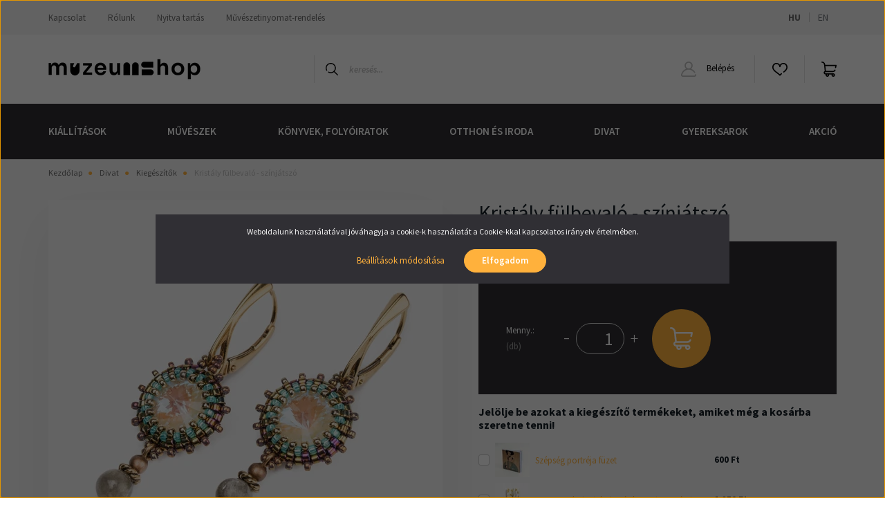

--- FILE ---
content_type: text/html; charset=UTF-8
request_url: https://muzeumshop.com/kristaly-fulbevalo-szinjatszo
body_size: 24354
content:
<!DOCTYPE html>
<html lang="hu" dir="ltr">
<head>
    <title>Kristály fülbevaló - színjátszó</title>
    <meta charset="utf-8">
    <meta name="description" content="Gyöngyfoglalatos Swarovski kristályfülbevaló 24 karátos aranyozott sterlingezüst akasztóval, irizáló üveggyöngyökkel">
    <meta name="robots" content="index, follow">
    <link rel="image_src" href="https://museumshop.cdn.shoprenter.hu/custom/museumshop/image/data/product/product/s/z/szinjatszos.jpg.webp?lastmod=1716469121.1764254187">
    <meta property="og:title" content="Kristály fülbevaló - színjátszó" />
    <meta property="og:type" content="product" />
    <meta property="og:url" content="https://muzeumshop.com/kristaly-fulbevalo-szinjatszo" />
    <meta property="og:image" content="https://museumshop.cdn.shoprenter.hu/custom/museumshop/image/cache/w1719h900q100/product/product/s/z/szinjatszos.jpg.webp?lastmod=1716469121.1764254187" />
    <meta property="og:description" content="Gyöngyfoglalatos Swarovski kristályfülbevaló 24 karátos aranyozott sterlingezüst akasztóval, irizáló gyöngyökkel és Labradorit golyóval. Azoknak bizonyára felkelti az érdeklődését ez a fülbevaló, akik szeretik az antik ékszerek..." />
    <link href="https://museumshop.cdn.shoprenter.hu/custom/museumshop/image/data/LOGO/MuzeumShop/ms_logo_110x100_svg_black-02.svg?lastmod=1705655594.1764254187" rel="icon" />
    <link href="https://museumshop.cdn.shoprenter.hu/custom/museumshop/image/data/LOGO/MuzeumShop/ms_logo_110x100_svg_black-02.svg?lastmod=1705655594.1764254187" rel="apple-touch-icon" />
    <base href="https://muzeumshop.com:443" />
    <meta name="google-site-verification" content="KSC5yfMYyhTND92ir_vlvHeMYdGwU4lJkUL" />

    <meta name="viewport" content="width=device-width, initial-scale=1, maximum-scale=1, user-scalable=0">
            <link href="https://muzeumshop.com/kristaly-fulbevalo-szinjatszo" rel="canonical">
    
            
                <link rel="preconnect" href="https://fonts.googleapis.com">
    <link rel="preconnect" href="https://fonts.gstatic.com" crossorigin>
    <link href="https://fonts.googleapis.com/css2?family=Source+Sans+Pro:ital,wght@0,200;0,300;0,400;0,600;0,700;0,900;1,200;1,300;1,400;1,600;1,700;1,900&display=swap" rel="stylesheet">
            <link rel="stylesheet" href="https://museumshop.cdn.shoprenter.hu/web/compiled/css/fancybox2.css?v=1768402760" media="screen">
            <link rel="stylesheet" href="https://museumshop.cdn.shoprenter.hu/custom/museumshop/catalog/view/theme/helsinki_global/style/1745914109.1588109655.0.1702567663.css?v=null.1764254187" media="screen">
        <script>
        window.nonProductQuality = 100;
    </script>
    <script src="//ajax.googleapis.com/ajax/libs/jquery/1.10.2/jquery.min.js"></script>
    <script>window.jQuery || document.write('<script src="https://museumshop.cdn.shoprenter.hu/catalog/view/javascript/jquery/jquery-1.10.2.min.js?v=1484139539"><\/script>');</script>
    <script type="text/javascript" src="//cdn.jsdelivr.net/npm/slick-carousel@1.8.1/slick/slick.min.js"></script>

                
        
    

    <!--Header JavaScript codes--><script src="https://museumshop.cdn.shoprenter.hu/web/compiled/js/base.js?v=1768402759"></script><script src="https://museumshop.cdn.shoprenter.hu/web/compiled/js/countdown.js?v=1768402759"></script><script src="https://museumshop.cdn.shoprenter.hu/web/compiled/js/fancybox2.js?v=1768402759"></script><script src="https://museumshop.cdn.shoprenter.hu/web/compiled/js/before_starter2_head.js?v=1768402759"></script><script src="https://museumshop.cdn.shoprenter.hu/web/compiled/js/before_starter2_productpage.js?v=1768402759"></script><script src="https://museumshop.cdn.shoprenter.hu/web/compiled/js/nanobar.js?v=1768402759"></script><!--Header jQuery onLoad scripts--><script>window.countdownFormat='%D:%H:%M:%S';var BASEURL='https://muzeumshop.com';Currency={"symbol_left":"","symbol_right":" Ft","decimal_place":0,"decimal_point":",","thousand_point":".","currency":"HUF","value":1};var ShopRenter=ShopRenter||{};ShopRenter.product={"id":26920,"sku":"300011895","currency":"HUF","unitName":"db","price":21000,"name":"Krist\u00e1ly f\u00fclbeval\u00f3 - sz\u00ednj\u00e1tsz\u00f3","brand":"","currentVariant":[],"parent":{"id":26920,"sku":"300011895","unitName":"db","price":21000,"name":"Krist\u00e1ly f\u00fclbeval\u00f3 - sz\u00ednj\u00e1tsz\u00f3"}};$(document).ready(function(){$('.fancybox').fancybox({maxWidth:820,maxHeight:650,afterLoad:function(){wrapCSS=$(this.element).data('fancybox-wrapcss');if(wrapCSS){$('.fancybox-wrap').addClass(wrapCSS);}},helpers:{thumbs:{width:50,height:50}}});$('.fancybox-inline').fancybox({maxWidth:820,maxHeight:650,type:'inline'});});$(window).load(function(){var init_relatedproducts_Scroller=function(){$("#relatedproducts .aurora-scroll-click-mode").each(function(){var max=0;$(this).find($(".list_prouctname")).each(function(){var h=$(this).height();max=h>max?h:max;});$(this).find($(".list_prouctname")).each(function(){$(this).height(max);});});$("#relatedproducts .aurora-scroll-click-mode").auroraScroll({autoMode:"click",frameRate:60,speed:2.5,direction:-1,elementClass:"product-snapshot",pauseAfter:false,horizontal:true,visible:1,arrowsPosition:1},function(){initAurora();});}
init_relatedproducts_Scroller();});</script><script src="https://museumshop.cdn.shoprenter.hu/web/compiled/js/vue/manifest.bundle.js?v=1768402756"></script><script>var ShopRenter=ShopRenter||{};ShopRenter.onCartUpdate=function(callable){document.addEventListener('cartChanged',callable)};ShopRenter.onItemAdd=function(callable){document.addEventListener('AddToCart',callable)};ShopRenter.onItemDelete=function(callable){document.addEventListener('deleteCart',callable)};ShopRenter.onSearchResultViewed=function(callable){document.addEventListener('AuroraSearchResultViewed',callable)};ShopRenter.onSubscribedForNewsletter=function(callable){document.addEventListener('AuroraSubscribedForNewsletter',callable)};ShopRenter.onCheckoutInitiated=function(callable){document.addEventListener('AuroraCheckoutInitiated',callable)};ShopRenter.onCheckoutShippingInfoAdded=function(callable){document.addEventListener('AuroraCheckoutShippingInfoAdded',callable)};ShopRenter.onCheckoutPaymentInfoAdded=function(callable){document.addEventListener('AuroraCheckoutPaymentInfoAdded',callable)};ShopRenter.onCheckoutOrderConfirmed=function(callable){document.addEventListener('AuroraCheckoutOrderConfirmed',callable)};ShopRenter.onCheckoutOrderPaid=function(callable){document.addEventListener('AuroraOrderPaid',callable)};ShopRenter.onCheckoutOrderPaidUnsuccessful=function(callable){document.addEventListener('AuroraOrderPaidUnsuccessful',callable)};ShopRenter.onProductPageViewed=function(callable){document.addEventListener('AuroraProductPageViewed',callable)};ShopRenter.onMarketingConsentChanged=function(callable){document.addEventListener('AuroraMarketingConsentChanged',callable)};ShopRenter.onCustomerRegistered=function(callable){document.addEventListener('AuroraCustomerRegistered',callable)};ShopRenter.onCustomerLoggedIn=function(callable){document.addEventListener('AuroraCustomerLoggedIn',callable)};ShopRenter.onCustomerUpdated=function(callable){document.addEventListener('AuroraCustomerUpdated',callable)};ShopRenter.onCartPageViewed=function(callable){document.addEventListener('AuroraCartPageViewed',callable)};ShopRenter.customer={"userId":0,"userClientIP":"3.131.135.64","userGroupId":8,"customerGroupTaxMode":"gross","customerGroupPriceMode":"only_gross","email":"","phoneNumber":"","name":{"firstName":"","lastName":""}};ShopRenter.theme={"name":"helsinki_global","family":"helsinki","parent":""};ShopRenter.shop={"name":"museumshop","locale":"hu","currency":{"code":"HUF","rate":1},"domain":"museumshop.myshoprenter.hu"};ShopRenter.page={"route":"product\/product","queryString":"kristaly-fulbevalo-szinjatszo"};ShopRenter.formSubmit=function(form,callback){callback();};let loadedAsyncScriptCount=0;function asyncScriptLoaded(position){loadedAsyncScriptCount++;if(position==='body'){if(document.querySelectorAll('.async-script-tag').length===loadedAsyncScriptCount){if(/complete|interactive|loaded/.test(document.readyState)){document.dispatchEvent(new CustomEvent('asyncScriptsLoaded',{}));}else{document.addEventListener('DOMContentLoaded',()=>{document.dispatchEvent(new CustomEvent('asyncScriptsLoaded',{}));});}}}}</script><script type="text/javascript"async class="async-script-tag"onload="asyncScriptLoaded('header')"src="https://static2.rapidsearch.dev/resultpage.js?shop=museumshop.shoprenter.hu"></script><script type="text/javascript"src="https://museumshop.cdn.shoprenter.hu/web/compiled/js/vue/customerEventDispatcher.bundle.js?v=1768402756"></script>                
            
            <script>window.dataLayer=window.dataLayer||[];function gtag(){dataLayer.push(arguments)};var ShopRenter=ShopRenter||{};ShopRenter.config=ShopRenter.config||{};ShopRenter.config.googleConsentModeDefaultValue="denied";</script>                        <script type="text/javascript" src="https://museumshop.cdn.shoprenter.hu/web/compiled/js/vue/googleConsentMode.bundle.js?v=1768402756"></script>

            <!-- Meta Pixel Code -->
<script>
  !function(f,b,e,v,n,t,s)
  {if(f.fbq)return;n=f.fbq=function(){n.callMethod?
  n.callMethod.apply(n,arguments):n.queue.push(arguments)};
  if(!f._fbq)f._fbq=n;n.push=n;n.loaded=!0;n.version='2.0';
  n.queue=[];t=b.createElement(e);t.async=!0;
  t.src=v;s=b.getElementsByTagName(e)[0];
  s.parentNode.insertBefore(t,s)}(window, document,'script',
  'https://connect.facebook.net/en_US/fbevents.js');
  fbq('consent', 'revoke');
fbq('init', '723159621359072');
  fbq('track', 'PageView');
document.addEventListener('AuroraProductPageViewed', function(auroraEvent) {
                    fbq('track', 'ViewContent', {
                        content_type: 'product',
                        content_ids: [auroraEvent.detail.product.id.toString()],
                        value: parseFloat(auroraEvent.detail.product.grossUnitPrice),
                        currency: auroraEvent.detail.product.currency
                    }, {
                        eventID: auroraEvent.detail.event.id
                    });
                });
document.addEventListener('AuroraAddedToCart', function(auroraEvent) {
    var fbpId = [];
    var fbpValue = 0;
    var fbpCurrency = '';

    auroraEvent.detail.products.forEach(function(item) {
        fbpValue += parseFloat(item.grossUnitPrice) * item.quantity;
        fbpId.push(item.id);
        fbpCurrency = item.currency;
    });


    fbq('track', 'AddToCart', {
        content_ids: fbpId,
        content_type: 'product',
        value: fbpValue,
        currency: fbpCurrency
    }, {
        eventID: auroraEvent.detail.event.id
    });
})
window.addEventListener('AuroraMarketingCookie.Changed', function(event) {
            let consentStatus = event.detail.isAccepted ? 'grant' : 'revoke';
            if (typeof fbq === 'function') {
                fbq('consent', consentStatus);
            }
        });
</script>
<noscript><img height="1" width="1" style="display:none"
  src="https://www.facebook.com/tr?id=723159621359072&ev=PageView&noscript=1"
/></noscript>
<!-- End Meta Pixel Code -->
            <!-- Google Tag Manager -->
<script>(function(w,d,s,l,i){w[l]=w[l]||[];w[l].push({'gtm.start':
new Date().getTime(),event:'gtm.js'});var f=d.getElementsByTagName(s)[0],
j=d.createElement(s),dl=l!='dataLayer'?'&l='+l:'';j.async=true;j.src=
'https://www.googletagmanager.com/gtm.js?id='+i+dl;f.parentNode.insertBefore(j,f);
})(window,document,'script','dataLayer','GTM-5KBV3CG');</script>
<!-- End Google Tag Manager -->
            
            
                <!--Global site tag(gtag.js)--><script async src="https://www.googletagmanager.com/gtag/js?id=AW-585253780"></script><script>window.dataLayer=window.dataLayer||[];function gtag(){dataLayer.push(arguments);}
gtag('js',new Date());gtag('config','AW-585253780',{"allow_enhanced_conversions":true});gtag('config','G-BX13ZYSZGC');</script>                                <script type="text/javascript" src="https://museumshop.cdn.shoprenter.hu/web/compiled/js/vue/GA4EventSender.bundle.js?v=1768402756"></script>

    
    
</head>
<body id="body" class="page-body product-page-body helsinki_global-body desktop-device-body header--style-1" role="document">
<script>var bodyComputedStyle=window.getComputedStyle(document.body);ShopRenter.theme.breakpoints={'xs':parseInt(bodyComputedStyle.getPropertyValue('--breakpoint-xs')),'sm':parseInt(bodyComputedStyle.getPropertyValue('--breakpoint-sm')),'md':parseInt(bodyComputedStyle.getPropertyValue('--breakpoint-md')),'lg':parseInt(bodyComputedStyle.getPropertyValue('--breakpoint-lg')),'xl':parseInt(bodyComputedStyle.getPropertyValue('--breakpoint-xl'))}</script><!--Google Tag Manager(noscript)--><noscript><iframe src="https://www.googletagmanager.com/ns.html?id=GTM-5KBV3CG"
height="0"width="0"style="display:none;visibility:hidden"></iframe></noscript><!--End Google Tag Manager(noscript)-->
                    

<!-- cached --><div class="Fixed nanobar bg-dark js-nanobar-first-login">
    <div class="container nanobar-container">
        <div class="row flex-column flex-sm-row">
            <div class="col-12 col-sm-6 col-lg-8 nanobar-text-cookies align-self-center text-sm-left">
                Weboldalunk használatával jóváhagyja a cookie-k használatát a Cookie-kkal kapcsolatos irányelv értelmében.
            </div>
            <div class="col-12 col-sm-6 col-lg-4 nanobar-buttons m-sm-0 text-center text-sm-right">
                <a href="" class="btn btn-link nanobar-settings-button js-nanobar-settings-button">
                    Beállítások módosítása
                </a>
                <a href="" class="btn btn-primary nanobar-btn js-nanobar-close-cookies" data-button-save-text="Beállítások mentése">
                    Elfogadom
                </a>
            </div>
        </div>
        <div class="nanobar-cookies js-nanobar-cookies flex-column flex-sm-row text-left pt-3 mt-3" style="display: none;">
            <div class="form-check pt-2 pb-2 pr-2 mb-0">
                <input class="form-check-input" type="checkbox" name="required_cookies" disabled checked />
                <label class="form-check-label">
                    Szükséges cookie-k
                    <div class="cookies-help-text text-muted">
                        Ezek a cookie-k segítenek abban, hogy a webáruház használható és működőképes legyen.
                    </div>
                </label>
            </div>
            <div class="form-check pt-2 pb-2 pr-2 mb-0">
                <input class="form-check-input js-nanobar-marketing-cookies" type="checkbox" name="marketing_cookies"
                        checked/>
                <label class="form-check-label">
                    Marketing cookie-k
                    <div class="cookies-help-text text-muted">
                        Ezeket a cookie-k segítenek abban, hogy az Ön érdeklődési körének megfelelő reklámokat és termékeket jelenítsük meg a webáruházban.
                    </div>
                </label>
            </div>
        </div>
    </div>
</div>

<script>
    (function ($) {
        $(document).ready(function () {
            new AuroraNanobar.FirstLogNanobarCheckbox(jQuery('.js-nanobar-first-login'), 'modal');
        });
    })(jQuery);
</script>
<!-- /cached -->
<!-- cached --><div class="Fixed nanobar bg-dark js-nanobar-free-shipping">
    <div class="container nanobar-container">
        <button type="button" class="close js-nanobar-close" aria-label="Close">
            <span aria-hidden="true">&times;</span>
        </button>
        <div class="nanobar-text px-3"></div>
    </div>
</div>

<script>$(document).ready(function(){document.nanobarInstance=new AuroraNanobar.FreeShippingNanobar($('.js-nanobar-free-shipping'),'modal','0','','1');});</script><!-- /cached -->
                <!-- page-wrap -->

                <div class="page-wrap">
                                                
    <header class="sticky-header d-none d-lg-block">
                    <div class="header-top-line">
                <div class="container">
                    <div class="header-top d-flex">
                        <div class="header-top-left d-flex">
                            <!-- cached -->
    <ul class="nav headermenu-list">
                    <li class="nav-item">
                <a class="nav-link" href="https://muzeumshop.com/kapcsolat-198"
                    target="_self"
                                        title="Kapcsolat"
                >
                    Kapcsolat
                </a>
                            </li>
                    <li class="nav-item">
                <a class="nav-link" href="https://muzeumshop.com/rolunk-51"
                    target="_self"
                                        title="Rólunk"
                >
                    Rólunk
                </a>
                            </li>
                    <li class="nav-item">
                <a class="nav-link" href="https://muzeumshop.com/nyitva-tartas"
                    target="_self"
                                        title="Nyitva tartás"
                >
                    Nyitva tartás
                </a>
                            </li>
                    <li class="nav-item">
                <a class="nav-link" href="https://muzeumshop.com/muveszi-nyomatrendeles-247"
                    target="_self"
                                        title="Művészetinyomat-rendelés"
                >
                    Művészetinyomat-rendelés
                </a>
                            </li>
            </ul>
            <script>$(function(){if($(window).width()>992){window.addEventListener('load',function(){var menu_triggers=document.querySelectorAll('.headermenu-list li.dropdown > a');for(var i=0;i<menu_triggers.length;i++){menu_triggers[i].addEventListener('focus',function(e){for(var j=0;j<menu_triggers.length;j++){menu_triggers[j].parentNode.classList.remove('focus');}
this.parentNode.classList.add('focus');},false);menu_triggers[i].addEventListener('touchend',function(e){if(!this.parentNode.classList.contains('focus')){e.preventDefault();e.target.focus();}},false);}},false);}});</script>    <!-- /cached -->
                        </div>
                        <div class="header-top-right d-flex align-items-center ml-auto">
                            <!-- cached -->


                    
    
    <div id="languageselect" class="module content-module header-position hide-top languageselect-module" >
                                    <div class="module-body">
                        <form action="/" method="post" enctype="multipart/form-data" id="language-form">
            <div class="d-flex justify-content-lg-between">
                                            <div class="language-text active cursor-pointer language-data" data-langcode="hu">
                    <span class="language-change language-code-name">hu</span>
                </div>
                                <div class="language-text cursor-pointer language-data" data-langcode="en">
                    <span class="language-change language-code-name">en</span>
                </div>
                                <input type="hidden" value="" name="language_code" />
                        </div>
            <script>$(window).load(function(){$('.language-change').one('click',function(){var language_code=$(this).parent('.language-data').data('langcode');$('input[name="language_code"]').attr('value',language_code);$('#language-form').submit();});});</script>        </form>
            </div>
            </div>
    
    <!-- /cached -->
                            
                        </div>
                    </div>
                </div>
            </div>
            <div class="header-bottom-line">
                <div class="container">
                    <div class="header-bottom">
                        <nav class="navbar navbar-expand-lg justify-content-between">
                            <!-- cached -->
    <a class="navbar-brand" href="/"><img style="border: 0; max-width: 220px;" src="https://museumshop.cdn.shoprenter.hu/custom/museumshop/image/cache/w220h100m00/LOGO/MuzeumShop/ms_png_black_fekvo.png?v=1678360651" title="MúzeumShop" alt="MúzeumShop" /></a>
<!-- /cached -->
                                                            
<div class="dropdown search-module d-flex">
    <div class="input-group">
        <div class="input-group-prepend">
            <button class="btn btn-link" onclick="moduleSearch();">
                <svg width="18" height="18" viewBox="0 0 18 18" fill="none" xmlns="https://www.w3.org/2000/svg">
    <path d="M7.38281 0C11.4537 0 14.7656 3.31193 14.7656 7.38281C14.7656 9.17381 14.1246 10.8179 13.0599 12.0977L17.7924 16.798C18.0679 17.0717 18.0694 17.5168 17.7958 17.7924C17.6583 17.9307 17.4776 18 17.2969 18C17.1177 18 16.9386 17.9319 16.8014 17.7957L12.0625 13.089C10.7878 14.1363 9.15739 14.7656 7.38281 14.7656C6.11627 14.7656 4.86647 14.4393 3.76861 13.8218C3.43012 13.6315 3.31007 13.2028 3.50044 12.8643C3.69077 12.5259 4.11947 12.4057 4.45795 12.5961C5.34579 13.0955 6.3572 13.3594 7.38281 13.3594C10.6783 13.3594 13.3594 10.6783 13.3594 7.38281C13.3594 4.08733 10.6783 1.40625 7.38281 1.40625C4.08733 1.40625 1.40625 4.08733 1.40625 7.38281C1.40625 8.42101 1.67636 9.44328 2.18732 10.3391C2.37973 10.6765 2.26223 11.1059 1.92494 11.2983C1.58762 11.4906 1.15822 11.3732 0.965811 11.0359C0.333982 9.92812 0 8.66492 0 7.38281C0 3.31193 3.31193 0 7.38281 0Z" fill="currentColor"/>
</svg>

            </button>
        </div>
        <input class="form-control disableAutocomplete" type="text" placeholder="keresés..." value=""
               id="filter_keyword" 
               onclick="this.value=(this.value==this.defaultValue)?'':this.value;"/>
    </div>

    <input type="hidden" id="filter_description" value="0"/>
    <input type="hidden" id="search_shopname" value="museumshop"/>
    <div id="results" class="dropdown-menu search-results"></div>
</div>



                                                        <!-- cached -->
    <div class="header-login">
        <ul class="nav login-list">
                            <li class="nav-item">
                    <a class="nav-link" href="index.php?route=account/login" title="Belépés">
                        <svg class="icon-user" width="22" height="22" viewBox="0 0 22 22" fill="none" xmlns="https://www.w3.org/2000/svg">
    <path d="M21.9446 18.8513C21.8479 18.3867 21.3929 18.0885 20.9281 18.1852C20.4634 18.2819 20.1652 18.737 20.2619 19.2017C20.3176 19.4693 20.2513 19.7436 20.0799 19.9544C19.9806 20.0765 19.7593 20.2812 19.3924 20.2812H2.60825C2.24138 20.2812 2.02005 20.0765 1.92079 19.9544C1.74939 19.7437 1.68305 19.4693 1.73878 19.2017C2.63064 14.9179 6.4091 11.7886 10.7725 11.6831C10.8481 11.686 10.924 11.6875 11.0003 11.6875C11.0769 11.6875 11.1531 11.686 11.229 11.6831C14.3027 11.7568 17.1436 13.3136 18.864 15.8794C19.1283 16.2736 19.6621 16.3789 20.0564 16.1146C20.4506 15.8503 20.5559 15.3165 20.2916 14.9223C18.8815 12.8192 16.8339 11.29 14.4992 10.5215C15.9219 9.45467 16.8441 7.75487 16.8441 5.84375C16.8441 2.62152 14.2226 0 11.0003 0C7.77808 0 5.1566 2.62152 5.1566 5.84375C5.1566 7.75603 6.07991 9.45673 7.50411 10.5235C6.19924 10.9531 4.97484 11.6216 3.9032 12.503C1.93815 14.1194 0.571877 16.3739 0.0561231 18.8513C-0.105525 19.6277 0.0881348 20.425 0.587346 21.0388C1.08411 21.6497 1.82072 22 2.60825 22H19.3924C20.18 22 20.9166 21.6497 21.4133 21.0388C21.9126 20.425 22.1062 19.6277 21.9446 18.8513ZM6.87535 5.84375C6.87535 3.5692 8.7258 1.71875 11.0003 1.71875C13.2749 1.71875 15.1253 3.5692 15.1253 5.84375C15.1253 8.04826 13.387 9.85441 11.2091 9.96351C11.1397 9.96222 11.07 9.96157 11.0003 9.96157C10.931 9.96157 10.8616 9.96226 10.7924 9.96355C8.61408 9.85488 6.87535 8.04856 6.87535 5.84375Z" fill="currentColor"/>
</svg>

                        Belépés
                    </a>
                </li>
                    </ul>
    </div>
<!-- /cached -->
                            <hx:include src="/_fragment?_path=_format%3Dhtml%26_locale%3Den%26_controller%3Dmodule%252Fwishlist&amp;_hash=mw7bpiirUyID1oEwfILBEaZOOHyf%2BLvjDNA%2F%2FGaItWs%3D"></hx:include>
                            <div id="js-cart">
                                <hx:include src="/_fragment?_path=_format%3Dhtml%26_locale%3Den%26_controller%3Dmodule%252Fcart&amp;_hash=jNcgwcvuSEHSN2lvZeH%2BKLctxppGpOdC8zmK1fFUhSw%3D"></hx:include>
                            </div>
                        </nav>
                    </div>
                </div>
            </div>
            <div class="header-category">
                <div class="container">
                    <nav class="navbar header-category-navbar">
                        


                    
            <div id="module_category_wrapper" class="module-category-wrapper">
    
    <div id="category" class="module content-module header-position category-module" >
                <div class="module-body">
                        <div id="category-nav">
            


<ul class="nav category category-menu sf-menu sf-horizontal cached">
    <li id="cat_2812" class="nav-item item category-list module-list parent even">
    <a href="https://muzeumshop.com/kiallitasok" class="nav-link">
        Kiállítások
    </a>
            <ul class="nav flex-column children"><li id="cat_3209" class="nav-item item category-list module-list even">
    <a href="https://muzeumshop.com/kiallitasok/az-oroklet-orei-az-elso-kinai-csaszar-agyagkatonai" class="nav-link">
        Az öröklét őrei
    </a>
    </li><li id="cat_3205" class="nav-item item category-list module-list odd">
    <a href="https://muzeumshop.com/kiallitasok/tihanyi-lajos-3205" class="nav-link">
        Tihanyi Lajos
    </a>
    </li><li id="cat_3197" class="nav-item item category-list module-list even">
    <a href="https://muzeumshop.com/kiallitasok/william-blake" class="nav-link">
        William Blake
    </a>
    </li><li id="cat_3193" class="nav-item item category-list module-list odd">
    <a href="https://muzeumshop.com/kiallitasok/teozofia" class="nav-link">
        Teozófia
    </a>
    </li><li id="cat_3190" class="nav-item item category-list module-list even">
    <a href="https://muzeumshop.com/kiallitasok/kert-a-muzeumban" class="nav-link">
        Kert a Múzeumban
    </a>
    </li></ul>
    </li><li id="cat_3156" class="nav-item item category-list module-list parent odd">
    <a href="https://muzeumshop.com/muveszek" class="nav-link">
        Művészek
    </a>
            <ul class="nav flex-column children"><li id="cat_3157" class="nav-item item category-list module-list even">
    <a href="https://muzeumshop.com/muveszek/bereny-robert-kollekcio" class="nav-link">
        Berény Róbert
    </a>
    </li><li id="cat_3178" class="nav-item item category-list module-list odd">
    <a href="https://muzeumshop.com/muveszek/bortnyik-sandor" class="nav-link">
        Bortnyik Sándor
    </a>
    </li><li id="cat_3172" class="nav-item item category-list module-list even">
    <a href="https://muzeumshop.com/muveszek/claude-monet" class="nav-link">
        Claude Monet
    </a>
    </li><li id="cat_2957" class="nav-item item category-list module-list odd">
    <a href="https://muzeumshop.com/muveszek/csontvary-kosztka-tivadar" class="nav-link">
        Csontváry Kosztka Tivadar
    </a>
    </li><li id="cat_3212" class="nav-item item category-list module-list even">
    <a href="https://muzeumshop.com/muveszek/czimra-gyula-muveszek" class="nav-link">
        Czimra Gyula
    </a>
    </li><li id="cat_3211" class="nav-item item category-list module-list odd">
    <a href="https://muzeumshop.com/muveszek/fenyes-adolf-3211" class="nav-link">
        Fényes Adolf
    </a>
    </li><li id="cat_3173" class="nav-item item category-list module-list even">
    <a href="https://muzeumshop.com/muveszek/ferenczy-karoly" class="nav-link">
        Ferenczy Károly
    </a>
    </li><li id="cat_2927" class="nav-item item category-list module-list odd">
    <a href="https://muzeumshop.com/muveszek/hieronymus-bosch" class="nav-link">
        Hieronymus Bosch
    </a>
    </li><li id="cat_3161" class="nav-item item category-list module-list even">
    <a href="https://muzeumshop.com/muveszek/katsushika-hokusai-3161" class="nav-link">
        Katsushika Hokusai
    </a>
    </li><li id="cat_3159" class="nav-item item category-list module-list odd">
    <a href="https://muzeumshop.com/muveszek/lucascranach" class="nav-link">
        Lucas Cranach
    </a>
    </li><li id="cat_3181" class="nav-item item category-list module-list even">
    <a href="https://muzeumshop.com/muveszek/manyoki-adam" class="nav-link">
        Mányoki Ádám
    </a>
    </li><li id="cat_3196" class="nav-item item category-list module-list odd">
    <a href="https://muzeumshop.com/muveszek/munkacsy-mihaly" class="nav-link">
        Munkácsy Mihály
    </a>
    </li><li id="cat_3176" class="nav-item item category-list module-list even">
    <a href="https://muzeumshop.com/muveszek/paul-gauguin" class="nav-link">
        Paul Gauguin
    </a>
    </li><li id="cat_2884" class="nav-item item category-list module-list odd">
    <a href="https://muzeumshop.com/muveszek/szinyei-merse-pal" class="nav-link">
        Szinyei Merse Pál
    </a>
    </li><li id="cat_2933" class="nav-item item category-list module-list even">
    <a href="https://muzeumshop.com/muveszek/vaszary-janos" class="nav-link">
        Vaszary János
    </a>
    </li><li id="cat_3162" class="nav-item item category-list module-list odd">
    <a href="https://muzeumshop.com/muveszek/victor-vasarely-3162" class="nav-link">
        Victor Vasarely
    </a>
    </li><li id="cat_3158" class="nav-item item category-list module-list even">
    <a href="https://muzeumshop.com/muveszek/vincent-van-gogh" class="nav-link">
        Vincent Van Gogh
    </a>
    </li></ul>
    </li><li id="cat_2816" class="nav-item item category-list module-list parent even">
    <a href="https://muzeumshop.com/konyvek-folyoiratok" class="nav-link">
        Könyvek, folyóiratok
    </a>
            <ul class="nav flex-column children"><li id="cat_2817" class="nav-item item category-list module-list parent even">
    <a href="https://muzeumshop.com/konyvek-folyoiratok/muzeumi-kiadvanyok" class="nav-link">
        Múzeumi kiadványok
    </a>
            <ul class="nav flex-column children"><li id="cat_2823" class="nav-item item category-list module-list even">
    <a href="https://muzeumshop.com/konyvek-folyoiratok/muzeumi-kiadvanyok/szm" class="nav-link">
        Szépművészeti Múzeum
    </a>
    </li><li id="cat_2824" class="nav-item item category-list module-list odd">
    <a href="https://muzeumshop.com/konyvek-folyoiratok/muzeumi-kiadvanyok/mng" class="nav-link">
        Magyar Nemzeti Galéria
    </a>
    </li><li id="cat_2825" class="nav-item item category-list module-list even">
    <a href="https://muzeumshop.com/konyvek-folyoiratok/muzeumi-kiadvanyok/hopp" class="nav-link">
        Hopp Ferenc Múzeum
    </a>
    </li><li id="cat_2826" class="nav-item item category-list module-list odd">
    <a href="https://muzeumshop.com/konyvek-folyoiratok/muzeumi-kiadvanyok/vasarely-1" class="nav-link">
        Vasarely Múzeum
    </a>
    </li><li id="cat_2857" class="nav-item item category-list module-list even">
    <a href="https://muzeumshop.com/konyvek-folyoiratok/muzeumi-kiadvanyok/muzeumpedagogiai-kiadvanyok" class="nav-link">
        Múzeumpedagógiai kiadványok
    </a>
    </li></ul>
    </li><li id="cat_2818" class="nav-item item category-list module-list parent odd">
    <a href="https://muzeumshop.com/konyvek-folyoiratok/kulfoldi-kiadvanyok" class="nav-link">
        Angol nyelvű művészeti könyvek
    </a>
            <ul class="nav flex-column children"><li id="cat_3007" class="nav-item item category-list module-list even">
    <a href="https://muzeumshop.com/konyvek-folyoiratok/kulfoldi-kiadvanyok/masters-of-art-3007" class="nav-link">
        Masters of Art
    </a>
    </li><li id="cat_2879" class="nav-item item category-list module-list odd">
    <a href="https://muzeumshop.com/konyvek-folyoiratok/kulfoldi-kiadvanyok/world-of-art" class="nav-link">
        World of Art
    </a>
    </li><li id="cat_2880" class="nav-item item category-list module-list even">
    <a href="https://muzeumshop.com/konyvek-folyoiratok/kulfoldi-kiadvanyok/art-essentials" class="nav-link">
        Art Essentials
    </a>
    </li></ul>
    </li><li id="cat_2872" class="nav-item item category-list module-list parent even">
    <a href="https://muzeumshop.com/konyvek-folyoiratok/magyar-nyelvu-muveszeti-konyvek" class="nav-link">
        Magyar nyelvű művészeti könyvek
    </a>
            <ul class="nav flex-column children"><li id="cat_2850" class="nav-item item category-list module-list even">
    <a href="https://muzeumshop.com/konyvek-folyoiratok/magyar-nyelvu-muveszeti-konyvek/fortepan" class="nav-link">
        Fortepan
    </a>
    </li><li id="cat_2844" class="nav-item item category-list module-list odd">
    <a href="https://muzeumshop.com/konyvek-folyoiratok/magyar-nyelvu-muveszeti-konyvek/tandem-grafikai-studio-anno-sorozat" class="nav-link">
        Tandem Grafikai Stúdió - Anno sorozat
    </a>
    </li></ul>
    </li><li id="cat_2819" class="nav-item item category-list module-list odd">
    <a href="https://muzeumshop.com/konyvek-folyoiratok/muzeumcafe" class="nav-link">
        MúzeumCafé
    </a>
    </li></ul>
    </li><li id="cat_2885" class="nav-item item category-list module-list parent odd">
    <a href="https://muzeumshop.com/otthon-es-iroda" class="nav-link">
        Otthon és iroda
    </a>
            <ul class="nav flex-column children"><li id="cat_3033" class="nav-item item category-list module-list even">
    <a href="https://muzeumshop.com/otthon-es-iroda/kepeslapok-3033" class="nav-link">
        Képeslapok
    </a>
    </li><li id="cat_3093" class="nav-item item category-list module-list odd">
    <a href="https://muzeumshop.com/otthon-es-iroda/plakatok-3093" class="nav-link">
        Plakátok
    </a>
    </li><li id="cat_3184" class="nav-item item category-list module-list even">
    <a href="https://muzeumshop.com/otthon-es-iroda/konyvjelzok" class="nav-link">
        Könyvjelzők
    </a>
    </li><li id="cat_2887" class="nav-item item category-list module-list parent odd">
    <a href="https://muzeumshop.com/otthon-es-iroda/konyhai-kiegeszitok" class="nav-link">
        Konyhai kiegészítők
    </a>
            <ul class="nav flex-column children"><li id="cat_2894" class="nav-item item category-list module-list even">
    <a href="https://muzeumshop.com/otthon-es-iroda/konyhai-kiegeszitok/bogrek" class="nav-link">
        Bögrék
    </a>
    </li><li id="cat_2895" class="nav-item item category-list module-list odd">
    <a href="https://muzeumshop.com/otthon-es-iroda/konyhai-kiegeszitok/alatetek" class="nav-link">
        Alátétek
    </a>
    </li><li id="cat_2896" class="nav-item item category-list module-list even">
    <a href="https://muzeumshop.com/otthon-es-iroda/konyhai-kiegeszitok/konyhai-textiliak" class="nav-link">
        Konyhai textíliák
    </a>
    </li><li id="cat_2886" class="nav-item item category-list module-list odd">
    <a href="https://muzeumshop.com/otthon-es-iroda/konyhai-kiegeszitok/kulacsok-termoszok" class="nav-link">
        Kulacsok, termoszok
    </a>
    </li></ul>
    </li><li id="cat_2888" class="nav-item item category-list module-list even">
    <a href="https://muzeumshop.com/otthon-es-iroda/lakasdekoracio" class="nav-link">
        Lakásdekoráció
    </a>
    </li><li id="cat_2950" class="nav-item item category-list module-list odd">
    <a href="https://muzeumshop.com/otthon-es-iroda/muzeumshop-logo-2950" class="nav-link">
        MúzeumShop logó
    </a>
    </li><li id="cat_2890" class="nav-item item category-list module-list parent even">
    <a href="https://muzeumshop.com/otthon-es-iroda/fuzetek-noteszek" class="nav-link">
        Füzetek, noteszek
    </a>
            <ul class="nav flex-column children"><li id="cat_2891" class="nav-item item category-list module-list even">
    <a href="https://muzeumshop.com/otthon-es-iroda/fuzetek-noteszek/matricak" class="nav-link">
        Matricák
    </a>
    </li></ul>
    </li><li id="cat_2893" class="nav-item item category-list module-list parent odd">
    <a href="https://muzeumshop.com/otthon-es-iroda/jatekok" class="nav-link">
        Játékok
    </a>
            <ul class="nav flex-column children"><li id="cat_3002" class="nav-item item category-list module-list even">
    <a href="https://muzeumshop.com/otthon-es-iroda/jatekok/puzzle-3002" class="nav-link">
        Puzzle
    </a>
    </li></ul>
    </li><li id="cat_2902" class="nav-item item category-list module-list parent even">
    <a href="https://muzeumshop.com/otthon-es-iroda/tollak-ceruzak" class="nav-link">
        Tollak, ceruzák
    </a>
            <ul class="nav flex-column children"><li id="cat_2903" class="nav-item item category-list module-list even">
    <a href="https://muzeumshop.com/otthon-es-iroda/tollak-ceruzak/tollak" class="nav-link">
        Tollak
    </a>
    </li><li id="cat_2904" class="nav-item item category-list module-list odd">
    <a href="https://muzeumshop.com/otthon-es-iroda/tollak-ceruzak/ceruzak" class="nav-link">
        Ceruzák
    </a>
    </li><li id="cat_2905" class="nav-item item category-list module-list even">
    <a href="https://muzeumshop.com/otthon-es-iroda/tollak-ceruzak/tolltartok" class="nav-link">
        Tolltartók
    </a>
    </li><li id="cat_2906" class="nav-item item category-list module-list odd">
    <a href="https://muzeumshop.com/otthon-es-iroda/tollak-ceruzak/tintapatronok" class="nav-link">
        Tintapatronok
    </a>
    </li></ul>
    </li></ul>
    </li><li id="cat_2810" class="nav-item item category-list module-list parent even">
    <a href="https://muzeumshop.com/divat" class="nav-link">
        Divat
    </a>
            <ul class="nav flex-column children"><li id="cat_3206" class="nav-item item category-list module-list even">
    <a href="https://muzeumshop.com/divat/szepmuveszeti-muzeum-x-touchmenot" class="nav-link">
        Szépművészeti Múzeum x TouchMeNot
    </a>
    </li><li id="cat_3038" class="nav-item item category-list module-list odd">
    <a href="https://muzeumshop.com/divat/bosch-zero-waste-molino-taskak-3038" class="nav-link">
        Bosch Zero Waste molinó táskák
    </a>
    </li><li id="cat_2828" class="nav-item item category-list module-list parent even">
    <a href="https://muzeumshop.com/divat/taskak" class="nav-link">
        Táskák
    </a>
            <ul class="nav flex-column children"><li id="cat_2908" class="nav-item item category-list module-list even">
    <a href="https://muzeumshop.com/divat/taskak/valltaskak" class="nav-link">
        Válltáskák
    </a>
    </li><li id="cat_2865" class="nav-item item category-list module-list odd">
    <a href="https://muzeumshop.com/divat/taskak/loqi-taskak" class="nav-link">
        LOQI táskák
    </a>
    </li><li id="cat_2909" class="nav-item item category-list module-list even">
    <a href="https://muzeumshop.com/divat/taskak/hetvegi-taskak" class="nav-link">
        Hétvégi táskák
    </a>
    </li><li id="cat_2910" class="nav-item item category-list module-list odd">
    <a href="https://muzeumshop.com/divat/taskak/hatizsakok" class="nav-link">
        Hátizsákok
    </a>
    </li></ul>
    </li><li id="cat_2913" class="nav-item item category-list module-list odd">
    <a href="https://muzeumshop.com/divat/salak" class="nav-link">
        Sálak
    </a>
    </li><li id="cat_2914" class="nav-item item category-list module-list even">
    <a href="https://muzeumshop.com/divat/neszeszerek" class="nav-link">
        Neszeszerek
    </a>
    </li><li id="cat_2917" class="nav-item item category-list module-list odd">
    <a href="https://muzeumshop.com/divat/szemuvegtokok-szemuvegtorlok" class="nav-link">
        Szemüvegtokok, szemüvegtörlők
    </a>
    </li><li id="cat_2842" class="nav-item item category-list module-list even">
    <a href="https://muzeumshop.com/divat/kituzok" class="nav-link">
        Kitűzők
    </a>
    </li><li id="cat_2830" class="nav-item item category-list module-list parent odd">
    <a href="https://muzeumshop.com/divat/kiegeszitok" class="nav-link">
        Kiegészítők
    </a>
            <ul class="nav flex-column children"><li id="cat_2918" class="nav-item item category-list module-list even">
    <a href="https://muzeumshop.com/divat/kiegeszitok/berlettokok" class="nav-link">
        Bérlettokok
    </a>
    </li><li id="cat_2919" class="nav-item item category-list module-list odd">
    <a href="https://muzeumshop.com/divat/kiegeszitok/utleveltokok" class="nav-link">
        Útlevéltokok
    </a>
    </li><li id="cat_2921" class="nav-item item category-list module-list even">
    <a href="https://muzeumshop.com/divat/kiegeszitok/kulcstartok" class="nav-link">
        Kulcstartók
    </a>
    </li><li id="cat_2922" class="nav-item item category-list module-list odd">
    <a href="https://muzeumshop.com/divat/kiegeszitok/borondcimketartok" class="nav-link">
        Bőröndcimketartók
    </a>
    </li><li id="cat_2923" class="nav-item item category-list module-list even">
    <a href="https://muzeumshop.com/divat/kiegeszitok/tukrok" class="nav-link">
        Tükrök
    </a>
    </li><li id="cat_2924" class="nav-item item category-list module-list odd">
    <a href="https://muzeumshop.com/divat/kiegeszitok/gyogyszeresdobozok" class="nav-link">
        Gyógyszeresdobozok
    </a>
    </li><li id="cat_2925" class="nav-item item category-list module-list even">
    <a href="https://muzeumshop.com/divat/kiegeszitok/kozmetikumok" class="nav-link">
        Kozmetikumok
    </a>
    </li></ul>
    </li></ul>
    </li><li id="cat_2811" class="nav-item item category-list module-list parent odd">
    <a href="https://muzeumshop.com/gyereksarok" class="nav-link">
        Gyereksarok
    </a>
            <ul class="nav flex-column children"><li id="cat_2869" class="nav-item item category-list module-list even">
    <a href="https://muzeumshop.com/gyereksarok/olvasashoz" class="nav-link">
        Olvasáshoz
    </a>
    </li><li id="cat_2870" class="nav-item item category-list module-list odd">
    <a href="https://muzeumshop.com/gyereksarok/jatekhoz" class="nav-link">
        Játékhoz
    </a>
    </li></ul>
    </li><li id="cat_2843" class="nav-item item category-list module-list even">
    <a href="https://muzeumshop.com/wintersale" class="nav-link">
        AKCIÓ
    </a>
    </li>
</ul>

<script>$(function(){$("ul.category").superfish({animation:{opacity:'show'},popUpSelector:"ul.category,ul.children,.js-subtree-dropdown",delay:400,speed:'normal',hoverClass:'js-sf-hover'});});</script>        </div>
            </div>
                                </div>
    
            </div>
    
                    </nav>
                </div>
            </div>
            </header>

                            
            <main class="has-sticky">
                                            <section class="product-pathway-container">
        <div class="container">
                <!-- cached -->    <nav aria-label="breadcrumb">
        <ol class="breadcrumb" itemscope itemtype="https://schema.org/BreadcrumbList">
                            <li class="breadcrumb-item"  itemprop="itemListElement" itemscope itemtype="https://schema.org/ListItem">
                                            <a itemprop="item" href="https://muzeumshop.com">
                            <span itemprop="name">Kezdőlap</span>
                        </a>
                    
                    <meta itemprop="position" content="1" />
                </li>
                            <li class="breadcrumb-item"  itemprop="itemListElement" itemscope itemtype="https://schema.org/ListItem">
                                            <a itemprop="item" href="https://muzeumshop.com/divat">
                            <span itemprop="name">Divat</span>
                        </a>
                    
                    <meta itemprop="position" content="2" />
                </li>
                            <li class="breadcrumb-item"  itemprop="itemListElement" itemscope itemtype="https://schema.org/ListItem">
                                            <a itemprop="item" href="https://muzeumshop.com/divat/kiegeszitok">
                            <span itemprop="name">Kiegészítők</span>
                        </a>
                    
                    <meta itemprop="position" content="3" />
                </li>
                            <li class="breadcrumb-item active" aria-current="page" itemprop="itemListElement" itemscope itemtype="https://schema.org/ListItem">
                                            <span itemprop="name">Kristály fülbevaló - színjátszó</span>
                    
                    <meta itemprop="position" content="4" />
                </li>
                    </ol>
    </nav>
<!-- /cached -->

        </div>
    </section>
    <section class="product-page-section one-column-content">
        <div class="flypage" itemscope itemtype="//schema.org/Product">
                            <div class="page-body">
                        <section class="product-page-top">
        <form action="https://muzeumshop.com/index.php?route=checkout/cart" method="post" enctype="multipart/form-data" id="product">
            <div class="container">
                <div class="row">
                    <div class="col-auto product-page-left" style="width: 610px;">
                        <div class="product-image-box">
                            <div class="product-image position-relative">
                                    

<div class="product_badges vertical-orientation">
    </div>


    <div id="product-image-container" style="width: 570px;">
        <div class="product-image-main" >
        <a href="https://museumshop.cdn.shoprenter.hu/custom/museumshop/image/cache/w900h900wt1q100/product/product/s/z/szinjatszos.jpg.webp?lastmod=1716469121.1764254187"
           title="Kép 1/2 - Kristály fülbevaló - színjátszó"
           class="product-image-link fancybox-product" id="product-image-link"
           data-fancybox-group="gallery"
        >
            <img class="product-image-element img-fluid" itemprop="image" src="https://museumshop.cdn.shoprenter.hu/custom/museumshop/image/cache/w570h570wt1q100/product/product/s/z/szinjatszos.jpg.webp?lastmod=1716469121.1764254187" data-index="0" title="Kristály fülbevaló - színjátszó" alt="Kristály fülbevaló - színjátszó" id="image"/>
        </a>
    </div>
                    <div class="product-images">
                                                                            <div class="product-image-outer">
                    <img
                        src="https://museumshop.cdn.shoprenter.hu/custom/museumshop/image/cache/w70h70wt1q100/product/product/s/z/szinjatszos.jpg.webp?lastmod=1716469121.1764254187"
                        class="product-secondary-image thumb-active"
                        data-index="0"
                        data-popup="https://museumshop.cdn.shoprenter.hu/custom/museumshop/image/cache/w900h900wt1q100/product/product/s/z/szinjatszos.jpg.webp?lastmod=1716469121.1764254187"
                        data-secondary_src="https://museumshop.cdn.shoprenter.hu/custom/museumshop/image/cache/w570h570wt1q100/product/product/s/z/szinjatszos.jpg.webp?lastmod=1716469121.1764254187"
                        title="Kép 1/2 - Kristály fülbevaló - színjátszó"
                        alt="Kép 1/2 - Kristály fülbevaló - színjátszó"
                    />
                </div>
                                                                            <div class="product-image-outer">
                    <img
                        src="https://museumshop.cdn.shoprenter.hu/custom/museumshop/image/cache/w70h70wt1q100/product/product/s/z/szinjatszos_ful.jpg.webp?lastmod=1706186008.1764254187"
                        class="product-secondary-image"
                        data-index="1"
                        data-popup="https://museumshop.cdn.shoprenter.hu/custom/museumshop/image/cache/w900h900wt1q100/product/product/s/z/szinjatszos_ful.jpg.webp?lastmod=1706186008.1764254187"
                        data-secondary_src="https://museumshop.cdn.shoprenter.hu/custom/museumshop/image/cache/w570h570wt1q100/product/product/s/z/szinjatszos_ful.jpg.webp?lastmod=1706186008.1764254187"
                        title="Kép 2/2 - Kristály fülbevaló - színjátszó"
                        alt="Kép 2/2 - Kristály fülbevaló - színjátszó"
                    />
                </div>
                    </div>
    </div>

<script>$(document).ready(function(){var $productMainImage=$('.product-image-main');var $productImageLink=$('#product-image-link');var $productImage=$('#image');var $productImageVideo=$('#product-image-video');var $productSecondaryImage=$('.product-secondary-image');var imageTitle=$productImageLink.attr('title');$('.product-images').slick({slidesToShow:5,slidesToScroll:1,draggable:false,infinite:false,focusOnSelect:false});$productSecondaryImage.on('click',function(){$productImage.attr('src',$(this).data('secondary_src'));$productImage.attr('data-index',$(this).data('index'));$productImageLink.attr('href',$(this).data('popup'));$productSecondaryImage.removeClass('thumb-active');$(this).addClass('thumb-active');if($productImageVideo.length){if($(this).data('video_image')){$productMainImage.hide();$productImage.hide();$productImageVideo.show();}else{$productImageVideo.hide();$productMainImage.show();$productImage.show();}}
$productImage.magnify();});$productImageLink.on('click',function(){$(this).attr("title",imageTitle);$.fancybox.open([{"href":"https:\/\/museumshop.cdn.shoprenter.hu\/custom\/museumshop\/image\/cache\/w900h900wt1q100\/product\/product\/s\/z\/szinjatszos.jpg.webp?lastmod=1716469121.1764254187","title":"K\u00e9p 1\/2 - Krist\u00e1ly f\u00fclbeval\u00f3 - sz\u00ednj\u00e1tsz\u00f3"},{"href":"https:\/\/museumshop.cdn.shoprenter.hu\/custom\/museumshop\/image\/cache\/w900h900wt1q100\/product\/product\/s\/z\/szinjatszos_ful.jpg.webp?lastmod=1706186008.1764254187","title":"K\u00e9p 2\/2 - Krist\u00e1ly f\u00fclbeval\u00f3 - sz\u00ednj\u00e1tsz\u00f3"}],{index:$productImageLink.find('img').attr('data-index'),maxWidth:900,maxHeight:900,live:false,helpers:{thumbs:{width:50,height:50}},tpl:{next:'<a title="Következő" class="fancybox-nav fancybox-next"><span></span></a>',prev:'<a title="Előző" class="fancybox-nav fancybox-prev"><span></span></a>'}});return false;});$productImage.magnify();});</script>
    <script src="https://cdnjs.cloudflare.com/ajax/libs/magnify/2.3.3/js/jquery.magnify.min.js"></script>


                            </div>
                                <div class="position-5-wrapper">
                    
            </div>

                        </div>
                                                    <div class="tags-wrapper">
                                <div class="tags d-flex flex-wrap">
                                    <div class="tags-title mr-1">Termék címkék:</div>
                                                                            <a href="https://muzeumshop.com/index.php?route=product/list&keyword=ékszer"> ékszer </a>,&nbsp;                                                                             <a href="https://muzeumshop.com/index.php?route=product/list&keyword=fülbevaló"> fülbevaló </a>,&nbsp;                                                                             <a href="https://muzeumshop.com/index.php?route=product/list&keyword=szépművészeti múzeum"> szépművészeti múzeum </a>                                                                    </div>
                            </div>
                                            </div>
                    <div class="col product-page-right">
                        <h1 class="page-head-title product-page-head-title position-relative">
                            <span class="product-page-product-name" itemprop="name">Kristály fülbevaló - színjátszó</span>
                                                    </h1>
                        
                                                                            
                        <div class="product-cart-box">
                                                            <div class="product-page-right-box product-page-price-wrapper" itemprop="offers" itemscope itemtype="//schema.org/Offer">
        <div class="product-page-price-line">
        <div>
                        <span class="product-page-price">21.000 Ft</span>
                    </div>
                <meta itemprop="price" content="21000"/>
        <meta itemprop="priceValidUntil" content="2027-01-19"/>
        <meta itemprop="pricecurrency" content="HUF"/>
        <meta itemprop="category" content="Kiegészítők"/>
        <link itemprop="url" href="https://muzeumshop.com/kristaly-fulbevalo-szinjatszo"/>
        <link itemprop="availability" href="http://schema.org/InStock"/>
    </div>
        </div>
                                                        <div class="product-addtocart">
    <div class="product-addtocart-wrapper">
        <svg class="svg-cart-icon" width="22" height="22" viewBox="0 0 22 22" fill="none" xmlns="https://www.w3.org/2000/svg">
    <path d="M21.8075 5.00087C21.6443 4.80013 21.3993 4.68359 21.1406 4.68359H5.57459L5.51083 4.09784L5.50855 4.07902C5.20347 1.75364 3.20474 0 0.859375 0C0.384742 0 0 0.384742 0 0.859375C0 1.33401 0.384742 1.71875 0.859375 1.71875C2.34205 1.71875 3.60607 2.82515 3.80325 4.29378L4.82475 13.6782C3.93143 14.0837 3.30859 14.9841 3.30859 16.0273C3.30859 16.0345 3.30868 16.0417 3.30885 16.0488C3.30868 16.056 3.30859 16.0631 3.30859 16.0703C3.30859 17.4919 4.46514 18.6484 5.88672 18.6484H6.2364C6.149 18.9047 6.10156 19.1793 6.10156 19.4648C6.10156 20.8627 7.23882 22 8.63672 22C10.0346 22 11.1719 20.8627 11.1719 19.4648C11.1719 19.1793 11.1244 18.9047 11.037 18.6484H14.7443C14.6569 18.9047 14.6094 19.1793 14.6094 19.4648C14.6094 20.8627 15.7467 22 17.1446 22C18.5425 22 19.6797 20.8627 19.6797 19.4648C19.6797 18.067 18.5425 16.9297 17.1446 16.9297H5.88672C5.41286 16.9297 5.02734 16.5442 5.02734 16.0703C5.02734 16.0631 5.02726 16.056 5.02709 16.0488C5.02726 16.0417 5.02734 16.0345 5.02734 16.0273C5.02734 15.5535 5.41286 15.168 5.88672 15.168H16.858C18.3835 15.168 19.7835 14.2241 20.4246 12.7634C20.6154 12.3288 20.4177 11.8218 19.9831 11.631C19.5485 11.4403 19.0416 11.638 18.8508 12.0725C18.4894 12.896 17.6886 13.4492 16.858 13.4492H6.52871L5.76168 6.40234H20.0835L19.663 8.41827C19.5661 8.88289 19.8642 9.3381 20.3288 9.43499C20.388 9.44737 20.447 9.4533 20.5052 9.4533C20.9036 9.4533 21.261 9.17469 21.3455 8.76923L21.9819 5.71845C22.0347 5.4652 21.9707 5.20163 21.8075 5.00087ZM17.1445 18.6484C17.5947 18.6484 17.9609 19.0147 17.9609 19.4648C17.9609 19.915 17.5947 20.2812 17.1445 20.2812C16.6943 20.2812 16.3281 19.915 16.3281 19.4648C16.3281 19.0147 16.6943 18.6484 17.1445 18.6484ZM8.63672 18.6484C9.0869 18.6484 9.45312 19.0147 9.45312 19.4648C9.45312 19.915 9.0869 20.2812 8.63672 20.2812C8.18653 20.2812 7.82031 19.915 7.82031 19.4648C7.82031 19.0147 8.18653 18.6484 8.63672 18.6484Z" fill="currentColor"/>
</svg>

        <div class="product_table_quantity"><span class="quantity-text">Menny.:</span><input class="quantity_to_cart quantity-to-cart" type="number" min="1" step="1" name="quantity" aria-label="quantity input"value="1"/><span class="quantity-name-text">db</span></div><div class="product_table_addtocartbtn"><a rel="nofollow, noindex" href="https://muzeumshop.com/index.php?route=checkout/cart&product_id=26920&quantity=1" data-product-id="26920" data-name="Kristály fülbevaló - színjátszó" data-price="21000.000037" data-quantity-name="db" data-price-without-currency="21000.00" data-currency="HUF" data-product-sku="300011895" data-brand="" id="add_to_cart" class="button btn btn-primary button-add-to-cart"><span>Kosárba</span></a></div>
        <div>
            <input type="hidden" name="product_id" value="26920"/>
            <input type="hidden" name="product_collaterals" value=""/>
            <input type="hidden" name="product_addons" value=""/>
            <input type="hidden" name="redirect" value="https://muzeumshop.com/index.php?route=product/product&amp;product_id=26920"/>
                    </div>
    </div>
    <div class="text-minimum-wrapper small text-muted">
                    </div>
</div>
<script>
    if ($('.notify-request').length) {
        $('#body').on('keyup keypress', '.quantity_to_cart.quantity-to-cart', function (e) {
            if (e.which === 13) {
                return false;
            }
        });
    }

    $(function () {
        var $productAddtocartWrapper = $('.product-page-right');
        $productAddtocartWrapper.find('.button-add-to-cart').prepend($productAddtocartWrapper.find('.svg-cart-icon'));
        $(window).on('beforeunload', function () {
            $('a.button-add-to-cart:not(.disabled)').removeAttr('href').addClass('disabled button-disabled');
        });
    });
</script>
    <script>
        (function () {
            var clicked = false;
            var loadingClass = 'cart-loading';

            $('#add_to_cart').click(function clickFixed(event) {
                if (clicked === true) {
                    return false;
                }

                if (window.AjaxCart === undefined) {
                    var $this = $(this);
                    clicked = true;
                    $this.addClass(loadingClass);
                    event.preventDefault();

                    $(document).on('cart#listener-ready', function () {
                        clicked = false;
                        event.target.click();
                        $this.removeClass(loadingClass);
                    });
                }
            });
        })();
    </script>

                        </div>

                                                        <div id="js-collateral-wrapper" class="product-collateral-wrapper product-page-right-box">
        <h4 class="product-collateral-wrap mb-3">
            <strong>Jelölje be azokat a kiegészítő termékeket, amiket még a kosárba szeretne tenni!</strong>
        </h4>
        <div class="product-collateral-list">
                            <div class="product-collateral-list-item d-flex align-items-center justify-content-start flex-lg-wrap">
                    <div class="product-collateral-list-checkbox-and-picture d-flex alig-items-center">
                        <div class="product-collateral-list-checkbox d-flex align-items-center">
                            <div class="custom-control custom-checkbox">
                                <input type="checkbox" value="26038" id="add-to-cart-collateral-26038" name="addcart" class="custom-control-input" />
                                <label for="add-to-cart-collateral-26038" class="custom-control-label cursor-pointer"></label>
                            </div>
                        </div>
                        <a class="product-collateral-list-image-link" href="https://muzeumshop.com/szepseg-portreja-fuzet" data-toggle="tooltip" data-placement="right" data-html="true" title="<img src='https://museumshop.cdn.shoprenter.hu/custom/museumshop/image/cache/w570h570q100/product/product/s/z/sz_ps_g_f_zet.jpg.webp?lastmod=1716469109.1764254187' class='img-fluid' />">
                            <img src="https://museumshop.cdn.shoprenter.hu/custom/museumshop/image/cache/w50h50q100/product/product/s/z/sz_ps_g_f_zet.jpg.webp?lastmod=1716469109.1764254187" class="product-collateral-list-image img-fluid" alt="Szépség portréja füzet" rel="https://museumshop.cdn.shoprenter.hu/custom/museumshop/image/cache/w570h570q100/product/product/s/z/sz_ps_g_f_zet.jpg.webp?lastmod=1716469109.1764254187" />
                        </a>
                    </div>
                    <div class="product-collateral-list-name-price-options">
                        <div class="product-collateral-list-name-price-options-wrapperr d-lg-flex align-items-center">
                            <a class="product-collateral-list-name flex-grow-1" title="Szépség portréja füzet" href="https://muzeumshop.com/szepseg-portreja-fuzet">
                                Szépség portréja füzet
                            </a>
                            <div class="product-collateral-list-details flex-grow-0">
                                <div class="product-collateral-list-price d-flex flex-wrap justify-content-start">
                                                                                                                        <span class="product-price">600 Ft</span>
                                                                                                            </div>
                            </div>
                        </div>
                                            </div>
                </div>
                            <div class="product-collateral-list-item d-flex align-items-center justify-content-start flex-lg-wrap">
                    <div class="product-collateral-list-checkbox-and-picture d-flex alig-items-center">
                        <div class="product-collateral-list-checkbox d-flex align-items-center">
                            <div class="custom-control custom-checkbox">
                                <input type="checkbox" value="27981" id="add-to-cart-collateral-27981" name="addcart" class="custom-control-input" />
                                <label for="add-to-cart-collateral-27981" class="custom-control-label cursor-pointer"></label>
                            </div>
                        </div>
                        <a class="product-collateral-list-image-link" href="https://muzeumshop.com/appree-preselt-virag-hatasu-matrica-narcisz" data-toggle="tooltip" data-placement="right" data-html="true" title="<img src='https://museumshop.cdn.shoprenter.hu/custom/museumshop/image/cache/w570h570q100/product/product/a/p/appree-preselt-virag-hatasu-matrica-narciszokkal.jpg.webp?lastmod=1717504787.1764254187' class='img-fluid' />">
                            <img src="https://museumshop.cdn.shoprenter.hu/custom/museumshop/image/cache/w50h50q100/product/product/a/p/appree-preselt-virag-hatasu-matrica-narciszokkal.jpg.webp?lastmod=1717504787.1764254187" class="product-collateral-list-image img-fluid" alt="Appree préselt virág hatású matrica - nárcisz" rel="https://museumshop.cdn.shoprenter.hu/custom/museumshop/image/cache/w570h570q100/product/product/a/p/appree-preselt-virag-hatasu-matrica-narciszokkal.jpg.webp?lastmod=1717504787.1764254187" />
                        </a>
                    </div>
                    <div class="product-collateral-list-name-price-options">
                        <div class="product-collateral-list-name-price-options-wrapperr d-lg-flex align-items-center">
                            <a class="product-collateral-list-name flex-grow-1" title="Appree préselt virág hatású matrica - nárcisz" href="https://muzeumshop.com/appree-preselt-virag-hatasu-matrica-narcisz">
                                Appree préselt virág hatású matrica - nárcisz
                            </a>
                            <div class="product-collateral-list-details flex-grow-0">
                                <div class="product-collateral-list-price d-flex flex-wrap justify-content-start">
                                                                                                                        <span class="product-price">1.250 Ft</span>
                                                                                                            </div>
                            </div>
                        </div>
                                            </div>
                </div>
                    </div>
    </div>

    <script>
        $(document).ready(function () {
            $('#js-collateral-wrapper').find('a.product-collateral-list-image-link').each(function () {
                $(this).tooltip({
                    delay: {
                        show: 200,
                        hide: 0
                    },
                    template: '<div class="tooltip tooltip-collateral" role="tooltip"><div class="arrow"></div><div class="tooltip-inner"></div></div>'
                });
            });
        });
    </script>

                                                    <div class="position-1-wrapper">
        <table class="product-parameters table">
                            
                                <tr class="product-parameter-row product-short-description-row">
        <td colspan="2" class="param-value product-short-description">
            <p style="text-align: justify;">Gyöngyfoglalatos Swarovski kristályfülbevaló 24 karátos aranyozott sterlingezüst akasztóval, irizáló gyöngyökkel és Labradorit golyóval. Azoknak bizonyára felkelti az érdeklődését ez a fülbevaló, akik szeretik az antik ékszerek aprólékos kidolgozását, viszont nem áll tőlük távol a modern ékszerek szabadabb anyagválasztása és letisztultabb formavilága sem. A fülbevaló minden apró részlete gondos kivitelezésről árulkodik: a a színes gyöngyök összehangja, az alapanyagok harmóniája finomságot sugároznak, amelyek nem nélkülözi a játékosságot sem. A nőies, finom kiegészítők kedvelőinek ajánljuk, akik szeretik az egyedi ékszereket és nem ragaszkodnak a drágakövek csillogásához.
</p>
<p style="text-align: justify;">A fülbevalóhoz fekete plüssel bélelt díszdoboz tartozik.
</p>
<p style="text-align: justify;">© Monaperla
</p>
        </td>
    </tr>

                            
                            <tr class="product-parameter-row productshipping-param-row">
    <td class="param-label productshipping-param">Szállítási díj:</td>
    <td class="param-value productshipping-param">1.669 Ft</td>
</tr>

                            <tr class="product-parameter-row productshippingtime-param-row">
    <td class="param-label productshippingtime-param">Várható szállítás:</td>
    <td class="param-value productshippingtime-param">2026. január 22.</td>
</tr>

                            <tr class="product-parameter-row product-wishlist-param-row">
    <td class="no-border" colspan="2">
        <div class="position_1_param">
            <a href="#" class="js-add-to-wishlist d-flex align-items-center" title="Kívánságlistára teszem" data-id="26920">
    <svg width="22" height="19" viewBox="0 0 22 19" fill="none" xmlns="https://www.w3.org/2000/svg">
    <path d="M20.2671 1.69735C19.1862 0.602809 17.6958 0 16.0703 0C13.2285 0 11.7592 1.46223 11.027 2.68886C11.0179 2.70407 11.0089 2.71932 11 2.73453C10.9911 2.71932 10.9821 2.70407 10.973 2.68886C10.2408 1.46223 8.77147 0 5.92969 0C4.30422 0 2.81381 0.602809 1.73293 1.69739C0.599242 2.84548 0 4.41706 0 6.24224C0 10.1179 3.44528 12.6876 6.48493 14.9548C7.99954 16.0844 9.43014 17.1515 10.3305 18.2701C10.4937 18.4728 10.7398 18.5907 11 18.5907C11.2602 18.5907 11.5063 18.4728 11.6695 18.2702C12.1326 17.6948 12.7764 17.083 13.6956 16.3447C14.0656 16.0475 14.1246 15.5066 13.8274 15.1365C13.5302 14.7666 12.9893 14.7074 12.6192 15.0046C11.9707 15.5255 11.4403 15.9966 11.0004 16.4442C10.0289 15.4539 8.7994 14.5368 7.51253 13.5771C4.66413 11.4525 1.71875 9.25568 1.71875 6.24224C1.71875 3.57887 3.45035 1.71875 5.92969 1.71875C7.54183 1.71875 8.73224 2.32525 9.46773 3.52138C10.0517 4.47086 10.1425 5.45918 10.1431 5.46528C10.1776 5.91297 10.5508 6.26055 10.9998 6.26055C11.4489 6.26055 11.822 5.91675 11.8565 5.46906C11.8574 5.45918 11.9482 4.47086 12.5322 3.52138C13.2678 2.32525 14.4582 1.71875 16.0703 1.71875C18.5497 1.71875 20.2812 3.57887 20.2812 6.24224C20.2812 8.73606 18.2509 10.6696 16.0568 12.3875C15.6831 12.6801 15.6173 13.2202 15.91 13.5939C16.2024 13.9676 16.7426 14.0334 17.1164 13.7408C18.1601 12.9235 19.483 11.8192 20.456 10.5224C21.4949 9.13778 22 7.73773 22 6.24224C22 4.41706 21.4008 2.84548 20.2671 1.69735Z" fill="currentColor"/>
</svg>

    <svg class="icon-heart-filled" xmlns="https://www.w3.org/2000/svg" viewBox="0 0 512 512" width="17" height="16" fill="currentColor">
    <path stroke="currentColor" stroke-width="2" d="M474.6 74.3c-25.3-28.7-60.3-44.4-98.6-44.4 -53.9 0-88.1 32.2-107.3 59.3 -5 7-9.2 14-12.7 20.7 -3.5-6.6-7.8-13.7-12.7-20.7 -19.2-27-53.3-59.3-107.3-59.3 -38.4 0-73.4 15.8-98.6 44.4C13.3 101.6 0 138.2 0 177.4c0 42.6 16.6 82.2 52.3 124.7 31.9 38 77.8 77.1 131 122.4 19.8 16.9 40.3 34.3 62.1 53.4l0.7 0.6c2.8 2.5 6.4 3.7 9.9 3.7 3.5 0 7.1-1.2 9.9-3.7l0.7-0.6c21.8-19.1 42.3-36.5 62.1-53.4 53.2-45.3 99.1-84.4 131-122.4C495.4 259.6 512 220 512 177.4 512 138.2 498.7 101.6 474.6 74.3z"/>
</svg>
    <span class="ml-2">
        Kívánságlistára teszem
    </span>
</a>
        </div>
    </td>
</tr>

                            
                    </table>
    </div>


                    </div>
                </div>
            </div>
        </form>
    </section>
    <section class="product-page-middle-1">
        <div class="container">
            <div class="row">
                <div class="col-12 column-content one-column-content product-one-column-content">
                    
                    
                </div>
            </div>
        </div>
    </section>
    <section class="product-page-middle-2">
        <div class="container">
            <div class="row product-positions-tabs">
                <div class="col-12">
                                <div class="position-3-wrapper">
            <div class="position-3-container">
                <ul class="nav nav-tabs product-page-nav-tabs" id="flypage-nav" role="tablist">
                                                                                                        <li class="nav-item">
                                   <a class="nav-link js-scrollto-productdescriptionnoparameters disable-anchorfix accordion-toggle active" id="productdescriptionnoparameters-tab" data-toggle="tab" href="#tab-productdescriptionnoparameters" role="tab" data-tab="#tab_productdescriptionnoparameters">
                                       <span>
                                           Leírás
                                       </span>
                                   </a>
                                </li>
                                                                                                                                                            <li class="nav-item">
                                   <a class="nav-link js-scrollto-productparams disable-anchorfix accordion-toggle " id="productparams-tab" data-toggle="tab" href="#tab-productparams" role="tab" data-tab="#tab_productparams">
                                       <span>
                                           Paraméterek
                                       </span>
                                   </a>
                                </li>
                                                                                        </ul>
                <div class="tab-content product-page-tab-content">
                                                                                                        <div class="tab-pane fade show active" id="tab-productdescriptionnoparameters" role="tabpanel" aria-labelledby="productdescriptionnoparameters-tab" data-tab="#tab_productdescriptionnoparameters">
                                    


                    
    <div id="productdescriptionnoparameters-wrapper" class="module-productdescriptionnoparameters-wrapper">

    <div id="productdescriptionnoparameters" class="module home-position product-position productdescriptionnoparameters" >
            <div class="module-head">
        <h3 class="module-head-title">Leírás</h3>
    </div>
        <div class="module-body">
                        <span class="product-desc" itemprop="description"><p><p style="text-align: justify;">A Monaperla ékszerek készítője Czifra Mónika a Magyar Képzőművészeti Egyetemen diplomáztt festmény-restaurátorművészként. 2007 óta foglalkozik ékszerek tervezésével és kivitelezésével. Zsolnay tetőcserepek újrahasznosításával készült Atlantisz-kollekcióját a Budapesti Iparművészeti Múzeum ékszer pályázatán Zsolnay-különdíjjal jutalmazták. Mára számos múzeum ajándékboltjának kínálatában szerepelnek egyedileg tervezett ékszerei, köztük a Szépművészeti Múzeumban is, amelyhez több szállal is kötődik, hiszen restaurátorként is részt vett az állandó kiállítás anyagának helyreállításában, dolgozott a Szépművészeti Múzeum Román csarnokának felújításán. A Szépművészeti Múzeum ajándékboltjában és a webshop kínálatában id. Lucas Cranach Salomét ábrázoló festményének adaptációjából született gyöngyékszereit találják az értékes, dekoratív ékszerek kedvelői. 
</p>
</p></span>
            </div>
                                </div>
    
            </div>
    
                                </div>
                                                                                                                                                            <div class="tab-pane fade " id="tab-productparams" role="tabpanel" aria-labelledby="productparams-tab" data-tab="#tab_productparams">
                                    


                    
    <div id="productparams-wrapper" class="module-productparams-wrapper">
    
    <div id="productparams" class="module home-position product-position productparams" >
            <div class="module-head">
        <h3 class="module-head-title">Paraméterek</h3>
    </div>
        <div class="module-body">
                        <table class="parameter-table table m-0">
            <tr>
            <td>Gyártó</td>
            <td><strong>Monaperla</strong></td>
        </tr>
            <tr>
            <td>Múzeumi kollekció</td>
            <td><strong>Szépművészeti Múzeum</strong></td>
        </tr>
    </table>            </div>
                                </div>
    
            </div>
    
                                </div>
                                                                                        </div>
            </div>
        </div>
    
    

                </div>
            </div>
        </div>
    </section>
    <section class="product-page-middle-3">
        <div class="container">
            <div class="row">
                <div class="col-12">
                        <div class="position-4-wrapper">
        <div class="position-4-container">
                            


    
            <div id="module_relatedproducts_wrapper" class="module-relatedproducts-wrapper">
    
    <div id="relatedproducts" class="module product-module home-position snapshot_vertical_direction product-position" >
                                    <div class="module-head">
                    <h3 class="module-head-title">Kapcsolódó termékek</h3>                </div>
                            <div class="module-body">
                            <div class="aurora-scroll-mode aurora-scroll-click-mode product-snapshot-vertical snapshot_vertical snapshot-list-secondary-image list list_with_divs" id="relatedproducts_home_list"><div class="scrollertd product-snapshot list_div_item">    
<div class="card product-card h-100  mobile-simple-view" >
    <div class="card-top-position"></div>
            <div class="position-absolute">
            

<div class="product_badges vertical-orientation">
    </div>

        </div>
        <div class="product-card-image d-flex-center position-relative list_picture">
            <a class="btn btn-primary btn-quickview fancybox product-card-quickview fancybox.ajax position-absolute"
       data-fancybox-wrapcss="fancybox-quickview" href="https://muzeumshop.com/index.php?route=product/quickview&product_id=28099" rel="nofollow">
        Villámnézet
    </a>

        <a class="img-thumbnail-link" href="https://muzeumshop.com/indian-tiles-architectural-ceramics-from-sultanate-and-mughal-india-and-pakistan" title="Indian Tiles: Architectural Ceramics from Sultanate and Mughal India and Pakistan">
                                            <img src="https://museumshop.cdn.shoprenter.hu/custom/museumshop/image/cache/w360h360q100/product/product/m/u/muzeumshop_book_indian_tiles_cover.png.webp?lastmod=1716909922.1764254187" class="card-img-top img-thumbnail" title="Indian Tiles: Architectural Ceramics from Sultanate and Mughal India and Pakistan" alt="Indian Tiles: Architectural Ceramics from Sultanate and Mughal India and Pakistan" data-secondary-src="https://museumshop.cdn.shoprenter.hu/custom/museumshop/image/cache/w360h360q100/product/product/i/n/indian_tiles_contents.jpg.webp?lastmod=1701345851.1764254187" data-original-src="https://museumshop.cdn.shoprenter.hu/custom/museumshop/image/cache/w360h360q100/product/product/m/u/muzeumshop_book_indian_tiles_cover.png.webp?lastmod=1716909922.1764254187"  />
                    </a>
    </div>
    <div class="card-body product-card-body">
                <h2 class="product-card-item product-card-title h4">
    <a href="https://muzeumshop.com/indian-tiles-architectural-ceramics-from-sultanate-and-mughal-india-and-pakistan" title="Indian Tiles: Architectural Ceramics from Sultanate and Mughal India and Pakistan">Indian Tiles: Architectural Ceramics from Sultanate and Mughal India and Pakistan</a>
    </h2>    <div class="product-card-item product-card-price d-flex flex-row flex-wrap">
                    <span class="product-price">32.000 Ft</span>
                                    <div class="product-price__decrease-wrapper w-100">
                                            </div>
                    </div>
    
<div class="product-card-item product-card-wishlist">
    <a href="#" class="js-add-to-wishlist d-flex align-items-center" title="Kívánságlistára teszem" data-id="28099">
    <svg width="22" height="19" viewBox="0 0 22 19" fill="none" xmlns="https://www.w3.org/2000/svg">
    <path d="M20.2671 1.69735C19.1862 0.602809 17.6958 0 16.0703 0C13.2285 0 11.7592 1.46223 11.027 2.68886C11.0179 2.70407 11.0089 2.71932 11 2.73453C10.9911 2.71932 10.9821 2.70407 10.973 2.68886C10.2408 1.46223 8.77147 0 5.92969 0C4.30422 0 2.81381 0.602809 1.73293 1.69739C0.599242 2.84548 0 4.41706 0 6.24224C0 10.1179 3.44528 12.6876 6.48493 14.9548C7.99954 16.0844 9.43014 17.1515 10.3305 18.2701C10.4937 18.4728 10.7398 18.5907 11 18.5907C11.2602 18.5907 11.5063 18.4728 11.6695 18.2702C12.1326 17.6948 12.7764 17.083 13.6956 16.3447C14.0656 16.0475 14.1246 15.5066 13.8274 15.1365C13.5302 14.7666 12.9893 14.7074 12.6192 15.0046C11.9707 15.5255 11.4403 15.9966 11.0004 16.4442C10.0289 15.4539 8.7994 14.5368 7.51253 13.5771C4.66413 11.4525 1.71875 9.25568 1.71875 6.24224C1.71875 3.57887 3.45035 1.71875 5.92969 1.71875C7.54183 1.71875 8.73224 2.32525 9.46773 3.52138C10.0517 4.47086 10.1425 5.45918 10.1431 5.46528C10.1776 5.91297 10.5508 6.26055 10.9998 6.26055C11.4489 6.26055 11.822 5.91675 11.8565 5.46906C11.8574 5.45918 11.9482 4.47086 12.5322 3.52138C13.2678 2.32525 14.4582 1.71875 16.0703 1.71875C18.5497 1.71875 20.2812 3.57887 20.2812 6.24224C20.2812 8.73606 18.2509 10.6696 16.0568 12.3875C15.6831 12.6801 15.6173 13.2202 15.91 13.5939C16.2024 13.9676 16.7426 14.0334 17.1164 13.7408C18.1601 12.9235 19.483 11.8192 20.456 10.5224C21.4949 9.13778 22 7.73773 22 6.24224C22 4.41706 21.4008 2.84548 20.2671 1.69735Z" fill="currentColor"/>
</svg>

    <svg class="icon-heart-filled" xmlns="https://www.w3.org/2000/svg" viewBox="0 0 512 512" width="17" height="16" fill="currentColor">
    <path stroke="currentColor" stroke-width="2" d="M474.6 74.3c-25.3-28.7-60.3-44.4-98.6-44.4 -53.9 0-88.1 32.2-107.3 59.3 -5 7-9.2 14-12.7 20.7 -3.5-6.6-7.8-13.7-12.7-20.7 -19.2-27-53.3-59.3-107.3-59.3 -38.4 0-73.4 15.8-98.6 44.4C13.3 101.6 0 138.2 0 177.4c0 42.6 16.6 82.2 52.3 124.7 31.9 38 77.8 77.1 131 122.4 19.8 16.9 40.3 34.3 62.1 53.4l0.7 0.6c2.8 2.5 6.4 3.7 9.9 3.7 3.5 0 7.1-1.2 9.9-3.7l0.7-0.6c21.8-19.1 42.3-36.5 62.1-53.4 53.2-45.3 99.1-84.4 131-122.4C495.4 259.6 512 220 512 177.4 512 138.2 498.7 101.6 474.6 74.3z"/>
</svg>
    <span class="ml-2">
        Kívánságlistára teszem
    </span>
</a>
</div>
    </div>
    <div class="card-footer product-card-footer">
        <div class="product-card-item product-card-details">
    <a class="btn btn-outline-primary" href="https://muzeumshop.com/indian-tiles-architectural-ceramics-from-sultanate-and-mughal-india-and-pakistan">
        Részletek
    </a>
</div>
        
        <input type="hidden" name="product_id" value="28099" />
    </div>
</div>
</div><div class="scrollertd product-snapshot list_div_item">    
<div class="card product-card h-100  mobile-simple-view" >
    <div class="card-top-position"></div>
            <div class="position-absolute">
            

<div class="product_badges vertical-orientation">
    </div>

        </div>
        <div class="product-card-image d-flex-center position-relative list_picture">
            <a class="btn btn-primary btn-quickview fancybox product-card-quickview fancybox.ajax position-absolute"
       data-fancybox-wrapcss="fancybox-quickview" href="https://muzeumshop.com/index.php?route=product/quickview&product_id=28141" rel="nofollow">
        Villámnézet
    </a>

        <a class="img-thumbnail-link" href="https://muzeumshop.com/hokusai-thirty-six-views-of-mount-fuji-taschen" title="Hokusai. Thirty-six Views of Mount Fuji (Taschen) cover">
                                            <img src="https://museumshop.cdn.shoprenter.hu/custom/museumshop/image/cache/w360h360q100/product/product/m/u/muzeumshop_book_thirty-six_views_of_mount_fuj_xxl_ed_cover.png.webp?lastmod=1716909922.1764254187" class="card-img-top img-thumbnail" title="Hokusai. Thirty-six Views of Mount Fuji (Taschen) cover" alt="Hokusai. Thirty-six Views of Mount Fuji (Taschen) cover" data-secondary-src="https://museumshop.cdn.shoprenter.hu/custom/museumshop/image/cache/w360h360q100/product/product/1/_/1_hokusai_mount_fuji_xxl_edition_boxed.jpg.webp?lastmod=1700133090.1764254187" data-original-src="https://museumshop.cdn.shoprenter.hu/custom/museumshop/image/cache/w360h360q100/product/product/m/u/muzeumshop_book_thirty-six_views_of_mount_fuj_xxl_ed_cover.png.webp?lastmod=1716909922.1764254187"  />
                    </a>
    </div>
    <div class="card-body product-card-body">
                <h2 class="product-card-item product-card-title h4">
    <a href="https://muzeumshop.com/hokusai-thirty-six-views-of-mount-fuji-taschen" title="Hokusai. Thirty-six Views of Mount Fuji (Taschen) cover">Hokusai. Thirty-six Views of Mount Fuji (Taschen)</a>
    </h2>    <div class="product-card-item product-card-price d-flex flex-row flex-wrap">
                    <span class="product-price">50.900 Ft</span>
                                    <div class="product-price__decrease-wrapper w-100">
                                            </div>
                    </div>
    
<div class="product-card-item product-card-wishlist">
    <a href="#" class="js-add-to-wishlist d-flex align-items-center" title="Kívánságlistára teszem" data-id="28141">
    <svg width="22" height="19" viewBox="0 0 22 19" fill="none" xmlns="https://www.w3.org/2000/svg">
    <path d="M20.2671 1.69735C19.1862 0.602809 17.6958 0 16.0703 0C13.2285 0 11.7592 1.46223 11.027 2.68886C11.0179 2.70407 11.0089 2.71932 11 2.73453C10.9911 2.71932 10.9821 2.70407 10.973 2.68886C10.2408 1.46223 8.77147 0 5.92969 0C4.30422 0 2.81381 0.602809 1.73293 1.69739C0.599242 2.84548 0 4.41706 0 6.24224C0 10.1179 3.44528 12.6876 6.48493 14.9548C7.99954 16.0844 9.43014 17.1515 10.3305 18.2701C10.4937 18.4728 10.7398 18.5907 11 18.5907C11.2602 18.5907 11.5063 18.4728 11.6695 18.2702C12.1326 17.6948 12.7764 17.083 13.6956 16.3447C14.0656 16.0475 14.1246 15.5066 13.8274 15.1365C13.5302 14.7666 12.9893 14.7074 12.6192 15.0046C11.9707 15.5255 11.4403 15.9966 11.0004 16.4442C10.0289 15.4539 8.7994 14.5368 7.51253 13.5771C4.66413 11.4525 1.71875 9.25568 1.71875 6.24224C1.71875 3.57887 3.45035 1.71875 5.92969 1.71875C7.54183 1.71875 8.73224 2.32525 9.46773 3.52138C10.0517 4.47086 10.1425 5.45918 10.1431 5.46528C10.1776 5.91297 10.5508 6.26055 10.9998 6.26055C11.4489 6.26055 11.822 5.91675 11.8565 5.46906C11.8574 5.45918 11.9482 4.47086 12.5322 3.52138C13.2678 2.32525 14.4582 1.71875 16.0703 1.71875C18.5497 1.71875 20.2812 3.57887 20.2812 6.24224C20.2812 8.73606 18.2509 10.6696 16.0568 12.3875C15.6831 12.6801 15.6173 13.2202 15.91 13.5939C16.2024 13.9676 16.7426 14.0334 17.1164 13.7408C18.1601 12.9235 19.483 11.8192 20.456 10.5224C21.4949 9.13778 22 7.73773 22 6.24224C22 4.41706 21.4008 2.84548 20.2671 1.69735Z" fill="currentColor"/>
</svg>

    <svg class="icon-heart-filled" xmlns="https://www.w3.org/2000/svg" viewBox="0 0 512 512" width="17" height="16" fill="currentColor">
    <path stroke="currentColor" stroke-width="2" d="M474.6 74.3c-25.3-28.7-60.3-44.4-98.6-44.4 -53.9 0-88.1 32.2-107.3 59.3 -5 7-9.2 14-12.7 20.7 -3.5-6.6-7.8-13.7-12.7-20.7 -19.2-27-53.3-59.3-107.3-59.3 -38.4 0-73.4 15.8-98.6 44.4C13.3 101.6 0 138.2 0 177.4c0 42.6 16.6 82.2 52.3 124.7 31.9 38 77.8 77.1 131 122.4 19.8 16.9 40.3 34.3 62.1 53.4l0.7 0.6c2.8 2.5 6.4 3.7 9.9 3.7 3.5 0 7.1-1.2 9.9-3.7l0.7-0.6c21.8-19.1 42.3-36.5 62.1-53.4 53.2-45.3 99.1-84.4 131-122.4C495.4 259.6 512 220 512 177.4 512 138.2 498.7 101.6 474.6 74.3z"/>
</svg>
    <span class="ml-2">
        Kívánságlistára teszem
    </span>
</a>
</div>
    </div>
    <div class="card-footer product-card-footer">
        <div class="product-card-item product-card-details">
    <a class="btn btn-outline-primary" href="https://muzeumshop.com/hokusai-thirty-six-views-of-mount-fuji-taschen">
        Részletek
    </a>
</div>
        
        <input type="hidden" name="product_id" value="28141" />
    </div>
</div>
</div><div class="scrollertd product-snapshot list_div_item">    
<div class="card product-card h-100  mobile-simple-view" >
    <div class="card-top-position"></div>
            <div class="position-absolute">
            

<div class="product_badges vertical-orientation">
    </div>

        </div>
        <div class="product-card-image d-flex-center position-relative list_picture">
            <a class="btn btn-primary btn-quickview fancybox product-card-quickview fancybox.ajax position-absolute"
       data-fancybox-wrapcss="fancybox-quickview" href="https://muzeumshop.com/index.php?route=product/quickview&product_id=29630" rel="nofollow">
        Villámnézet
    </a>

        <a class="img-thumbnail-link" href="https://muzeumshop.com/soiree-de-filles-selyemsal-negyzetes-vyf-29630" title="Soirée de filles selyemsál - négyzetes -VYF">
                                            <img src="https://museumshop.cdn.shoprenter.hu/custom/museumshop/image/cache/w360h360q100/product/product/v/y/vyf_renoir_kitchen_70x70_nyakban.jpg.webp?lastmod=1716469164.1764254187" class="card-img-top img-thumbnail" title="Soirée de filles selyemsál - négyzetes -VYF" alt="Soirée de filles selyemsál - négyzetes -VYF" data-secondary-src="https://museumshop.cdn.shoprenter.hu/custom/museumshop/image/cache/w360h360q100/product/product/v/y/vyf_renoir_kitchen_70x70_flat.jpg.webp?lastmod=1695818341.1764254187" data-original-src="https://museumshop.cdn.shoprenter.hu/custom/museumshop/image/cache/w360h360q100/product/product/v/y/vyf_renoir_kitchen_70x70_nyakban.jpg.webp?lastmod=1716469164.1764254187"  />
                    </a>
    </div>
    <div class="card-body product-card-body">
                <h2 class="product-card-item product-card-title h4">
    <a href="https://muzeumshop.com/soiree-de-filles-selyemsal-negyzetes-vyf-29630" title="Soirée de filles selyemsál - négyzetes -VYF">Soirée de filles selyemsál - négyzetes - VYF</a>
    </h2>    <div class="product-card-item product-card-price d-flex flex-row flex-wrap">
                    <span class="product-price">25.600 Ft</span>
                                    <div class="product-price__decrease-wrapper w-100">
                                            </div>
                    </div>
    
<div class="product-card-item product-card-wishlist">
    <a href="#" class="js-add-to-wishlist d-flex align-items-center" title="Kívánságlistára teszem" data-id="29630">
    <svg width="22" height="19" viewBox="0 0 22 19" fill="none" xmlns="https://www.w3.org/2000/svg">
    <path d="M20.2671 1.69735C19.1862 0.602809 17.6958 0 16.0703 0C13.2285 0 11.7592 1.46223 11.027 2.68886C11.0179 2.70407 11.0089 2.71932 11 2.73453C10.9911 2.71932 10.9821 2.70407 10.973 2.68886C10.2408 1.46223 8.77147 0 5.92969 0C4.30422 0 2.81381 0.602809 1.73293 1.69739C0.599242 2.84548 0 4.41706 0 6.24224C0 10.1179 3.44528 12.6876 6.48493 14.9548C7.99954 16.0844 9.43014 17.1515 10.3305 18.2701C10.4937 18.4728 10.7398 18.5907 11 18.5907C11.2602 18.5907 11.5063 18.4728 11.6695 18.2702C12.1326 17.6948 12.7764 17.083 13.6956 16.3447C14.0656 16.0475 14.1246 15.5066 13.8274 15.1365C13.5302 14.7666 12.9893 14.7074 12.6192 15.0046C11.9707 15.5255 11.4403 15.9966 11.0004 16.4442C10.0289 15.4539 8.7994 14.5368 7.51253 13.5771C4.66413 11.4525 1.71875 9.25568 1.71875 6.24224C1.71875 3.57887 3.45035 1.71875 5.92969 1.71875C7.54183 1.71875 8.73224 2.32525 9.46773 3.52138C10.0517 4.47086 10.1425 5.45918 10.1431 5.46528C10.1776 5.91297 10.5508 6.26055 10.9998 6.26055C11.4489 6.26055 11.822 5.91675 11.8565 5.46906C11.8574 5.45918 11.9482 4.47086 12.5322 3.52138C13.2678 2.32525 14.4582 1.71875 16.0703 1.71875C18.5497 1.71875 20.2812 3.57887 20.2812 6.24224C20.2812 8.73606 18.2509 10.6696 16.0568 12.3875C15.6831 12.6801 15.6173 13.2202 15.91 13.5939C16.2024 13.9676 16.7426 14.0334 17.1164 13.7408C18.1601 12.9235 19.483 11.8192 20.456 10.5224C21.4949 9.13778 22 7.73773 22 6.24224C22 4.41706 21.4008 2.84548 20.2671 1.69735Z" fill="currentColor"/>
</svg>

    <svg class="icon-heart-filled" xmlns="https://www.w3.org/2000/svg" viewBox="0 0 512 512" width="17" height="16" fill="currentColor">
    <path stroke="currentColor" stroke-width="2" d="M474.6 74.3c-25.3-28.7-60.3-44.4-98.6-44.4 -53.9 0-88.1 32.2-107.3 59.3 -5 7-9.2 14-12.7 20.7 -3.5-6.6-7.8-13.7-12.7-20.7 -19.2-27-53.3-59.3-107.3-59.3 -38.4 0-73.4 15.8-98.6 44.4C13.3 101.6 0 138.2 0 177.4c0 42.6 16.6 82.2 52.3 124.7 31.9 38 77.8 77.1 131 122.4 19.8 16.9 40.3 34.3 62.1 53.4l0.7 0.6c2.8 2.5 6.4 3.7 9.9 3.7 3.5 0 7.1-1.2 9.9-3.7l0.7-0.6c21.8-19.1 42.3-36.5 62.1-53.4 53.2-45.3 99.1-84.4 131-122.4C495.4 259.6 512 220 512 177.4 512 138.2 498.7 101.6 474.6 74.3z"/>
</svg>
    <span class="ml-2">
        Kívánságlistára teszem
    </span>
</a>
</div>
    </div>
    <div class="card-footer product-card-footer">
        <div class="product-card-item product-card-details">
    <a class="btn btn-outline-primary" href="https://muzeumshop.com/soiree-de-filles-selyemsal-negyzetes-vyf-29630">
        Részletek
    </a>
</div>
        
        <input type="hidden" name="product_id" value="29630" />
    </div>
</div>
</div><div class="scrollertd product-snapshot list_div_item">    
<div class="card product-card h-100  mobile-simple-view" >
    <div class="card-top-position"></div>
            <div class="position-absolute">
            

<div class="product_badges vertical-orientation">
    </div>

        </div>
        <div class="product-card-image d-flex-center position-relative list_picture">
            <a class="btn btn-primary btn-quickview fancybox product-card-quickview fancybox.ajax position-absolute"
       data-fancybox-wrapcss="fancybox-quickview" href="https://muzeumshop.com/index.php?route=product/quickview&product_id=32529" rel="nofollow">
        Villámnézet
    </a>

        <a class="img-thumbnail-link" href="https://muzeumshop.com/ms-mester-vizitacio-vaszontaska-32529" title="MS Mester, Vizitáció vászontáska">
                            <img src="https://museumshop.cdn.shoprenter.hu/custom/museumshop/image/cache/w360h360q100/product/product/v/a/vaszontaska_ms_mester_vizitacio.jpg.webp?lastmod=1742219678.1764254187" class="card-img-top img-thumbnail" title="MS Mester, Vizitáció vászontáska" alt="MS Mester, Vizitáció vászontáska"  />
                    </a>
    </div>
    <div class="card-body product-card-body">
                <h2 class="product-card-item product-card-title h4">
    <a href="https://muzeumshop.com/ms-mester-vizitacio-vaszontaska-32529" title="MS Mester, Vizitáció vászontáska">MS Mester, Vizitáció vászontáska</a>
    </h2>    <div class="product-card-item product-card-price d-flex flex-row flex-wrap">
                    <span class="product-price">7.900 Ft</span>
                                    <div class="product-price__decrease-wrapper w-100">
                                            </div>
                    </div>
    
<div class="product-card-item product-card-wishlist">
    <a href="#" class="js-add-to-wishlist d-flex align-items-center" title="Kívánságlistára teszem" data-id="32529">
    <svg width="22" height="19" viewBox="0 0 22 19" fill="none" xmlns="https://www.w3.org/2000/svg">
    <path d="M20.2671 1.69735C19.1862 0.602809 17.6958 0 16.0703 0C13.2285 0 11.7592 1.46223 11.027 2.68886C11.0179 2.70407 11.0089 2.71932 11 2.73453C10.9911 2.71932 10.9821 2.70407 10.973 2.68886C10.2408 1.46223 8.77147 0 5.92969 0C4.30422 0 2.81381 0.602809 1.73293 1.69739C0.599242 2.84548 0 4.41706 0 6.24224C0 10.1179 3.44528 12.6876 6.48493 14.9548C7.99954 16.0844 9.43014 17.1515 10.3305 18.2701C10.4937 18.4728 10.7398 18.5907 11 18.5907C11.2602 18.5907 11.5063 18.4728 11.6695 18.2702C12.1326 17.6948 12.7764 17.083 13.6956 16.3447C14.0656 16.0475 14.1246 15.5066 13.8274 15.1365C13.5302 14.7666 12.9893 14.7074 12.6192 15.0046C11.9707 15.5255 11.4403 15.9966 11.0004 16.4442C10.0289 15.4539 8.7994 14.5368 7.51253 13.5771C4.66413 11.4525 1.71875 9.25568 1.71875 6.24224C1.71875 3.57887 3.45035 1.71875 5.92969 1.71875C7.54183 1.71875 8.73224 2.32525 9.46773 3.52138C10.0517 4.47086 10.1425 5.45918 10.1431 5.46528C10.1776 5.91297 10.5508 6.26055 10.9998 6.26055C11.4489 6.26055 11.822 5.91675 11.8565 5.46906C11.8574 5.45918 11.9482 4.47086 12.5322 3.52138C13.2678 2.32525 14.4582 1.71875 16.0703 1.71875C18.5497 1.71875 20.2812 3.57887 20.2812 6.24224C20.2812 8.73606 18.2509 10.6696 16.0568 12.3875C15.6831 12.6801 15.6173 13.2202 15.91 13.5939C16.2024 13.9676 16.7426 14.0334 17.1164 13.7408C18.1601 12.9235 19.483 11.8192 20.456 10.5224C21.4949 9.13778 22 7.73773 22 6.24224C22 4.41706 21.4008 2.84548 20.2671 1.69735Z" fill="currentColor"/>
</svg>

    <svg class="icon-heart-filled" xmlns="https://www.w3.org/2000/svg" viewBox="0 0 512 512" width="17" height="16" fill="currentColor">
    <path stroke="currentColor" stroke-width="2" d="M474.6 74.3c-25.3-28.7-60.3-44.4-98.6-44.4 -53.9 0-88.1 32.2-107.3 59.3 -5 7-9.2 14-12.7 20.7 -3.5-6.6-7.8-13.7-12.7-20.7 -19.2-27-53.3-59.3-107.3-59.3 -38.4 0-73.4 15.8-98.6 44.4C13.3 101.6 0 138.2 0 177.4c0 42.6 16.6 82.2 52.3 124.7 31.9 38 77.8 77.1 131 122.4 19.8 16.9 40.3 34.3 62.1 53.4l0.7 0.6c2.8 2.5 6.4 3.7 9.9 3.7 3.5 0 7.1-1.2 9.9-3.7l0.7-0.6c21.8-19.1 42.3-36.5 62.1-53.4 53.2-45.3 99.1-84.4 131-122.4C495.4 259.6 512 220 512 177.4 512 138.2 498.7 101.6 474.6 74.3z"/>
</svg>
    <span class="ml-2">
        Kívánságlistára teszem
    </span>
</a>
</div>
    </div>
    <div class="card-footer product-card-footer">
        <div class="product-card-item product-card-details">
    <a class="btn btn-outline-primary" href="https://muzeumshop.com/ms-mester-vizitacio-vaszontaska-32529">
        Részletek
    </a>
</div>
        
        <input type="hidden" name="product_id" value="32529" />
    </div>
</div>
</div></div>
                                    </div>
                                </div>
    
            </div>
    
                    </div>
    </div>

                </div>
            </div>
        </div>
    </section>
            <div class="google_tag">

<script>gtag('event','page_view',{dynx_itemid:"300011895",dynx_pagetype:"offerdetail",dynx_totalvalue:21000});</script></div>
        <script>
        $(document).ready(function () {
            initTouchSpin();
        });
    </script>
                </div>
                    </div>
    </section>
            </main>

                                        <section class="footer-top-position py-4">
            <div class="container">
                    <hx:include src="/_fragment?_path=_format%3Dhtml%26_locale%3Den%26_controller%3Dmodule%252Flastseen&amp;_hash=hWGcHEEr%2Fe7dcxnzm62eC%2B0cwy23bsXiHOn0xeZUBck%3D"></hx:include>

            </div>
        </section>
        <footer class="d-print-none">
        <div class="container">
            <section class="row footer-rows">
                                                    <div class="col-12 col-md-6 col-lg-3 footer-col-1-position">
                            <div id="section-contact_helsinki" class="section-wrapper ">
    
    <div class="module content-module section-module section-contact shoprenter-section">
            <div class="module-head section-module-head">
            <div class="module-head-title section-module-head-title">
                                    <div >
                    Elérhetőség
                    </div>
                                            </div>
        </div>
        <div class="module-body section-module-body">
        <div class="contact-wrapper-box">
                                    <p class="footer-contact-line footer-contact-mail">
                <i class="mr-3">
                    <svg width="22" height="18" viewBox="0 0 22 18" fill="none" xmlns="https://www.w3.org/2000/svg">
    <path d="M21.1406 10.5029C21.6153 10.5029 22 10.1216 22 9.65123V4.07304C22 2.19467 20.4579 0.666504 18.5625 0.666504H3.4375C1.54206 0.666504 0 2.19467 0 4.07304V13.9094C0 15.7878 1.54206 17.3159 3.4375 17.3159H18.5625C20.4579 17.3159 22 15.7878 22 13.9094C22 13.439 21.6153 13.0578 21.1406 13.0578C20.666 13.0578 20.2812 13.439 20.2812 13.9094C20.2812 14.8486 19.5102 15.6127 18.5625 15.6127H3.4375C2.48978 15.6127 1.71875 14.8486 1.71875 13.9094V4.2535L9.18479 8.85423C9.74463 9.19919 10.3723 9.37168 11 9.37168C11.6277 9.37168 12.2554 9.19919 12.8152 8.85423L20.2812 4.2535V9.65123C20.2812 10.1216 20.666 10.5029 21.1406 10.5029ZM11.9076 7.40777C11.3478 7.75273 10.6522 7.75277 10.0924 7.40777L2.43586 2.68964C2.71807 2.4884 3.06406 2.36977 3.4375 2.36977H18.5625C18.9359 2.36977 19.2819 2.48844 19.5641 2.68969L11.9076 7.40777Z" fill="currentColor"/>
</svg>

                </i>
                <a href="mailto:info@muzeumshop.com">info@muzeumshop.com</a>
            </p>
                                        <p class="footer-contact-line footer-contact-phone">
                    <i class="mr-3">
                        <svg width="22" height="22" viewBox="0 0 22 22" fill="none" xmlns="https://www.w3.org/2000/svg">
    <path d="M21.9979 17.6663C21.9673 16.823 21.6128 16.036 20.9998 15.4503C19.7997 14.3034 18.7941 13.6414 17.8353 13.3668C16.5142 12.9884 15.2905 13.3325 14.1984 14.3894C14.1967 14.391 14.1951 14.3926 14.1935 14.3943L13.0316 15.5371C12.3054 15.1314 10.8935 14.2408 9.368 12.729L9.2549 12.6171C7.72916 11.1051 6.83047 9.70561 6.42153 8.98683L7.57482 7.83537C7.57645 7.83375 7.57808 7.83213 7.57971 7.83047C8.64625 6.7483 8.99344 5.53565 8.61166 4.2263C8.33455 3.27617 7.66651 2.27967 6.50919 1.09032C5.91819 0.482975 5.12408 0.131675 4.27308 0.101271C3.42157 0.0708253 2.60447 0.364555 1.97076 0.928253L1.9461 0.950226C1.93467 0.960403 1.9235 0.970921 1.91258 0.981694C0.651057 2.23185 -0.0102357 3.98201 0.000119779 6.04302C0.01778 9.54418 1.9595 13.5481 5.19416 16.7535C5.80411 17.358 6.49733 17.9562 7.25453 18.5315C7.63115 18.8177 8.17058 18.7472 8.45938 18.3739C8.74821 18.0006 8.67697 17.4661 8.3003 17.1799C7.6027 16.6498 6.96655 16.1011 6.4095 15.5492C3.48778 12.6538 1.73426 9.09699 1.71884 6.03454C1.71089 4.44726 2.1927 3.12241 3.11236 2.20154L3.11894 2.19566C3.74358 1.64001 4.68928 1.67382 5.27202 2.27265C7.49691 4.55921 7.33582 5.6387 6.35269 6.63776L4.75966 8.22827C4.50984 8.47772 4.44027 8.85363 4.58452 9.1747C4.62495 9.26472 5.60331 11.4071 8.03987 13.8217L8.15301 13.9337C10.5893 16.348 12.7512 17.3175 12.842 17.3576C13.1659 17.5006 13.5454 17.4317 13.797 17.1841L15.402 15.6054C16.4103 14.6311 17.4996 14.4715 19.8068 16.6763C20.4111 17.2538 20.4452 18.191 19.8846 18.8099L19.8785 18.8166C18.9569 19.7206 17.6342 20.1976 16.05 20.1976C16.0369 20.1976 16.0238 20.1976 16.0107 20.1976C14.7444 20.1913 13.278 19.8473 11.7702 19.2028C11.3345 19.0164 10.8287 19.2155 10.6407 19.6474C10.4527 20.0794 10.6536 20.5805 11.0895 20.7668C12.8324 21.5118 14.4852 21.8933 16.0022 21.9008C16.0183 21.9009 16.0343 21.9009 16.0504 21.9009C18.1092 21.9009 19.8577 21.2461 21.1095 20.0056C21.1204 19.9948 21.131 19.9838 21.1412 19.9724L21.1635 19.9478C21.7323 19.3199 22.0287 18.5096 21.9979 17.6663Z" fill="currentColor"/>
</svg>

                    </i>
                    <a href="tel:+36 30 910 23 63">
                        +36 30 910 23 63
                    </a>
                </p>
                        
            <div class="row no-gutters mb-3 mb-sm-0 mt-3 mt-sm-5 social-row">
                                    <div class="col-auto contact-col">
                        <a class="footer-contact-link" target="_blank" href="https://www.facebook.com/muzeumshop">
                            <i>
                                <svg width="22" height="23" viewBox="0 0 22 23" fill="none" xmlns="https://www.w3.org/2000/svg">
    <path d="M21.1406 15.5561C21.6153 15.5561 22 15.1748 22 14.7045V3.97391C22 2.09555 20.4579 0.567383 18.5625 0.567383H3.4375C1.54206 0.567383 0 2.09555 0 3.97391V18.9627C0 20.841 1.54206 22.3692 3.4375 22.3692H18.5625C20.4579 22.3692 22 20.841 22 18.9627C22 18.4923 21.6153 18.111 21.1406 18.111C20.666 18.111 20.2812 18.4923 20.2812 18.9627C20.2812 19.9018 19.5102 20.6659 18.5625 20.6659H14.0508V13.2567H15.9844C16.459 13.2567 16.8438 12.8754 16.8438 12.4051C16.8438 11.9347 16.459 11.5534 15.9844 11.5534H14.0508V9.21146C14.0508 8.27228 14.8218 7.50819 15.7695 7.50819H16.1992C16.6739 7.50819 17.0586 7.12691 17.0586 6.65656C17.0586 6.1862 16.6739 5.80492 16.1992 5.80492H15.7695C13.8741 5.80492 12.332 7.3331 12.332 9.21146V11.5534H10.3984C9.9238 11.5534 9.53906 11.9347 9.53906 12.4051C9.53906 12.8754 9.9238 13.2567 10.3984 13.2567H12.332V20.6659H3.4375C2.48978 20.6659 1.71875 19.9018 1.71875 18.9627V3.97391C1.71875 3.03473 2.48978 2.27065 3.4375 2.27065H18.5625C19.5102 2.27065 20.2812 3.03473 20.2812 3.97391V14.7045C20.2812 15.1748 20.666 15.5561 21.1406 15.5561Z" fill="currentColor"/>
</svg>

                            </i>
                        </a>
                    </div>
                                                    <div class="col-auto contact-col">
                        <a class="footer-contact-link" target="_blank" href="https://www.instagram.com/muzeumshop/">
                            <i>
                                <svg width="22" height="23" viewBox="0 0 22 23" fill="none" xmlns="https://www.w3.org/2000/svg">
    <path d="M15.6094 0.567383H6.39066C2.86683 0.567383 0 3.40839 0 6.90047V16.0361C0 19.5282 2.86683 22.3692 6.39066 22.3692H15.6093C16.6261 22.3692 17.5984 22.1393 18.4994 21.6858C19.3579 21.2538 20.1201 20.6226 20.7034 19.8606C20.9902 19.4859 20.9163 18.9517 20.5382 18.6674C20.1602 18.3832 19.621 18.4564 19.3341 18.8312C18.4415 19.9972 17.0839 20.6659 15.6094 20.6659H6.39066C3.81455 20.6659 1.71875 18.589 1.71875 16.0361V6.90047C1.71875 4.34757 3.81455 2.27065 6.39066 2.27065H15.6093C18.1854 2.27065 20.2812 4.34757 20.2812 6.90047V15.1729C20.2812 15.6432 20.666 16.0245 21.1406 16.0245C21.6153 16.0245 22 15.6432 22 15.1729V6.90047C22 3.40839 19.1332 0.567383 15.6094 0.567383Z" fill="currentColor"/>
    <path d="M11 5.59202C7.73034 5.59202 5.07031 8.22808 5.07031 11.4683C5.07031 14.7085 7.73034 17.3446 11 17.3446C14.2697 17.3446 16.9297 14.7085 16.9297 11.4683C16.9297 8.22808 14.2697 5.59202 11 5.59202ZM11 15.6413C8.6781 15.6413 6.78906 13.7693 6.78906 11.4683C6.78906 9.1673 8.6781 7.29528 11 7.29528C13.3219 7.29528 15.2109 9.1673 15.2109 11.4683C15.2109 13.7693 13.3219 15.6413 11 15.6413Z" fill="currentColor"/>
    <path d="M17.0156 6.35849C17.4902 6.35849 17.875 5.9772 17.875 5.50685C17.875 5.03651 17.4902 4.65522 17.0156 4.65522C16.541 4.65522 16.1562 5.03651 16.1562 5.50685C16.1562 5.9772 16.541 6.35849 17.0156 6.35849Z" fill="currentColor"/>
</svg>

                            </i>
                        </a>
                    </div>
                                                                                                    <div class="col-auto contact-col">
                        <a class="footer-contact-link" target="_blank" href="https://www.tiktok.com/@muzeumshop">
                            <i>
                                <svg fill="currentColor" width="22" height="22" viewBox="0 0 512 512" id="icons" xmlns="http://www.w3.org/2000/svg"><path d="M412.19,118.66a109.27,109.27,0,0,1-9.45-5.5,132.87,132.87,0,0,1-24.27-20.62c-18.1-20.71-24.86-41.72-27.35-56.43h.1C349.14,23.9,350,16,350.13,16H267.69V334.78c0,4.28,0,8.51-.18,12.69,0,.52-.05,1-.08,1.56,0,.23,0,.47-.05.71,0,.06,0,.12,0,.18a70,70,0,0,1-35.22,55.56,68.8,68.8,0,0,1-34.11,9c-38.41,0-69.54-31.32-69.54-70s31.13-70,69.54-70a68.9,68.9,0,0,1,21.41,3.39l.1-83.94a153.14,153.14,0,0,0-118,34.52,161.79,161.79,0,0,0-35.3,43.53c-3.48,6-16.61,30.11-18.2,69.24-1,22.21,5.67,45.22,8.85,54.73v.2c2,5.6,9.75,24.71,22.38,40.82A167.53,167.53,0,0,0,115,470.66v-.2l.2.2C155.11,497.78,199.36,496,199.36,496c7.66-.31,33.32,0,62.46-13.81,32.32-15.31,50.72-38.12,50.72-38.12a158.46,158.46,0,0,0,27.64-45.93c7.46-19.61,9.95-43.13,9.95-52.53V176.49c1,.6,14.32,9.41,14.32,9.41s19.19,12.3,49.13,20.31c21.48,5.7,50.42,6.9,50.42,6.9V131.27C453.86,132.37,433.27,129.17,412.19,118.66Z"/></svg>
                            </i>
                        </a>
                    </div>
                                            </div>
        </div>
    </div>
</div>
    <style>
        .social-row {
            gap: 10px 0;
        }
    </style>

</div>
    
    

                    </div>
                                    <div class="col-12 col-md-6 col-lg-3 footer-col-2-position">
                            <!-- cached -->


                    
            <div id="module_information_wrapper" class="module-information-wrapper">
    
    <div id="information" class="module content-module footer-position information-module-list" >
                                    <div class="module-head">
                                <div class="module-head-title">Információk</div>
                    </div>
                            <div class="module-body">
                        <div id="information-menu">
            <div class="list-group-flush">
                                    <a class="list-group-item list-group-item-action" href="https://muzeumshop.com/kapcsolat-198" target="_self">Kapcsolat</a>
                                    <a class="list-group-item list-group-item-action" href="https://muzeumshop.com/altalanos-szerzodesi-feltetelek" target="_self">ÁSZF</a>
                                    <a class="list-group-item list-group-item-action" href="https://muzeumshop.com/nyitva-tartas" target="_self">Nyitva tartás</a>
                                    <a class="list-group-item list-group-item-action" href="https://muzeumshop.com/adatvedelmi-nyilatkozat-44" target="_self">Adatvédelmi tájékoztató</a>
                                    <a class="list-group-item list-group-item-action" href="https://muzeumshop.com/fizetes-es-szallitas" target="_self">Fizetés, szállítás</a>
                                    <a class="list-group-item list-group-item-action" href="https://muzeumshop.com/wordlwide-delivery-fees" target="_self">Szállítási díjak</a>
                            </div>
        </div>
            </div>
            </div>
    
            </div>
    <!-- /cached -->

                    </div>
                                    <div class="col-12 col-md-6 col-lg-3 footer-col-3-position">
                            <!-- cached -->


                    
            <div id="module_information2_wrapper" class="module-information2-wrapper">
    
    <div id="information2" class="module content-module footer-position information-module-list" >
                                    <div class="module-head">
                                <div class="module-head-title">MúzeumShop</div>
                    </div>
                            <div class="module-body">
                        <div id="information-menu">
            <div class="list-group-flush">
                                    <a class="list-group-item list-group-item-action" href="https://muzeumshop.com/rolunk-51" target="_self">Rólunk</a>
                                    <a class="list-group-item list-group-item-action" href="https://muzeumshop.com/gyakran-ismetelt-kerdesek-36" target="_self">GYIK</a>
                                    <a class="list-group-item list-group-item-action" href="https://muzeumshop.com/adatvedelmi-nyilatkozat-44" target="_self">Adatvédelmi tájékoztató</a>
                                    <a class="list-group-item list-group-item-action" href="https://muzeumshop.com/barati-kor" target="_self">Baráti Kör</a>
                                    <a class="list-group-item list-group-item-action" href="https://muzeumshop.com/museum-events" target="_self">Museumevents</a>
                                    <a class="list-group-item list-group-item-action" href="https://muzeumshop.com/muveszi-nyomatrendeles-247" target="_self">Művészetinyomat-rendelés</a>
                                    <a class="list-group-item list-group-item-action" href="https://muzeumshop.com/art-work" target="_self">Artwork</a>
                            </div>
        </div>
            </div>
            </div>
    
            </div>
    <!-- /cached -->

                    </div>
                                    <div class="col-12 col-md-6 col-lg-3 footer-col-4-position">
                        
                    </div>
                            </section>

            
            
            <section class="footer-copyright">
                Copyright © 2024 Kultúra 2008 Művészeti Nonprofit Kft. - Minden jog fenntartva.
            </section>
        </div>
    </footer>
    <div class="footer-bottom">
        <div class="container">
                <div id="section-partners_helsinki" class="section-wrapper ">
    
        <div class="module">
        <div class="module-body section-module-body partners-section-body">
            <div class="d-flex-between partners-row">
                                                                                        <div class="partners-item">
                                                                    <a href="https://www.szepmuveszeti.hu/" target="_blank" class="partner-link">
                                                                                <img src="https://museumshop.cdn.shoprenter.hu/custom/museumshop/image/data/LOGO/Muzeumok/vol2/szm_black_.png.webp?v=null.1764254187" class="partner-img" title"Szépművészeti Múzeum" alt="Szépművészeti Múzeum" loading="lazy" />
                                                                            </a>
                                                            </div>
                                                                                                <div class="partners-item">
                                                                    <a href="https://mng.hu/" target="_blank" class="partner-link">
                                                                                <img src="https://museumshop.cdn.shoprenter.hu/custom/museumshop/image/data/LOGO/Muzeumok/vol2/mng_black_.png.webp?v=null.1764254187" class="partner-img" title"Magyar Nemzeti Galéria" alt="Magyar Nemzeti Galéria" loading="lazy" />
                                                                            </a>
                                                            </div>
                                                                                                <div class="partners-item">
                                                                    <a href="https://hoppmuseum.hu/" target="_blank" class="partner-link">
                                                                                <img src="https://museumshop.cdn.shoprenter.hu/custom/museumshop/image/data/LOGO/Muzeumok/vol2/hopp_hu_black-03.png.webp?v=null.1764254187" class="partner-img" title"Hopp Ferenc Ázsiai Művészeti Múzeum" alt="Hopp Ferenc Ázsiai Művészeti Múzeum" loading="lazy" />
                                                                            </a>
                                                            </div>
                                                                                                <div class="partners-item">
                                                                    <a href="https://vasarely.hu/" target="_blank" class="partner-link">
                                                                                <img src="https://museumshop.cdn.shoprenter.hu/custom/museumshop/image/data/LOGO/Muzeumok/vol2/vasa_black.png.webp?v=null.1764254187" class="partner-img" title"Vasarely Múzeum Budapest" alt="Vasarely Múzeum Budapest" loading="lazy" />
                                                                            </a>
                                                            </div>
                                                                        </div>
        </div>
    </div>


</div>

        </div>
    </div>

<script src="//cdnjs.cloudflare.com/ajax/libs/twitter-bootstrap/4.3.1/js/bootstrap.bundle.min.js"></script>
<script src="//cdnjs.cloudflare.com/ajax/libs/bootstrap-touchspin/4.2.5/jquery.bootstrap-touchspin.min.js"></script>
<script src="https://cdnjs.cloudflare.com/ajax/libs/headroom/0.11.0/headroom.min.js"></script>
<script src="https://cdnjs.cloudflare.com/ajax/libs/headroom/0.11.0/jQuery.headroom.min.js"></script>

<a class="btn btn-primary scroll-top-button js-scroll-top" href="#body">
    <svg xmlns="https://www.w3.org/2000/svg" class="icon-arrow icon-arrow-up" viewBox="0 0 34 34" width="12" height="12">
<path fill="currentColor" d="M24.6 34.1c-0.5 0-1-0.2-1.4-0.6L8.1 18.4c-0.8-0.8-0.8-2 0-2.8L23.2 0.6c0.8-0.8 2-0.8 2.8 0s0.8 2 0 2.8l-13.7 13.7 13.7 13.7c0.8 0.8 0.8 2 0 2.8C25.6 33.9 25.1 34.1 24.6 34.1z"/>
</svg></a>
<script type="text/javascript">if(navigator.userAgent.match(/iPhone/i)){document.addEventListener('touchstart',function(event){});}
document.addEventListener('DOMContentLoaded',function(){var scrollTopButton=document.querySelector('.js-scroll-top');var scrollTopBorderline=200;scrollTopButton.style.display='none';window.addEventListener('scroll',function(){if(document.body.scrollTop>scrollTopBorderline||document.documentElement.scrollTop>scrollTopBorderline){scrollTopButton.style.display='flex';}else{scrollTopButton.style.display='none';}});});function setMainPadding(){window.setTimeout(function(){if(screen.width>ShopRenter.theme.breakpoints.lg){document.querySelector('main.has-sticky').style.paddingTop=document.querySelector('header.sticky-header').offsetHeight+"px";}},200);}
setMainPadding();window.addEventListener("orientationchange",setMainPadding);$('.sticky-header').headroom({offset:parseInt(window.getComputedStyle(document.body).getPropertyValue('--sticky-header-height')),tolerance:5,classes:{pinned:"sticky-header-pinned",unpinned:"sticky-header-unpinned"}});</script>
<script>function initTouchSpin(){var quantityInput=$('.product-addtocart').find("input[name='quantity']:not(:hidden)");quantityInput.TouchSpin({buttondown_class:"btn btn-down",buttonup_class:"btn btn-up"});var minQuantity=quantityInput.attr('min')?quantityInput.attr('min'):1;var maxQuantity=quantityInput.attr('max')?quantityInput.attr('max'):100000;var stepQuantity=quantityInput.attr('step');quantityInput.trigger("touchspin.updatesettings",{min:minQuantity,max:maxQuantity,step:stepQuantity});}</script>
                    </div>
        
        <!-- /page-wrap -->
                                                                                            <script src="https://museumshop.cdn.shoprenter.hu/web/compiled/js/base_body.js?v=1768402759"></script>
                                            <script src="https://museumshop.cdn.shoprenter.hu/web/compiled/js/before_starter2_body.js?v=1768402759"></script>
                                            <script src="https://museumshop.cdn.shoprenter.hu/web/compiled/js/dropdown.js?v=1768402759"></script>
                                    
            
         
<!-- Last modified: 2026-01-19 13:23:26 -->

<script>window.VHKQueueObject="VHKQueue","VHKQueue"in window||(window.VHKQueue={},window.VHKQueue.set=function(){window.VHKQueue.s.push(arguments)},window.VHKQueue.s=[]);VHKQueue.set('customerId',null);VHKQueue.set('categoryId','2830');VHKQueue.set('productId','26920');</script>
</body>
</html>